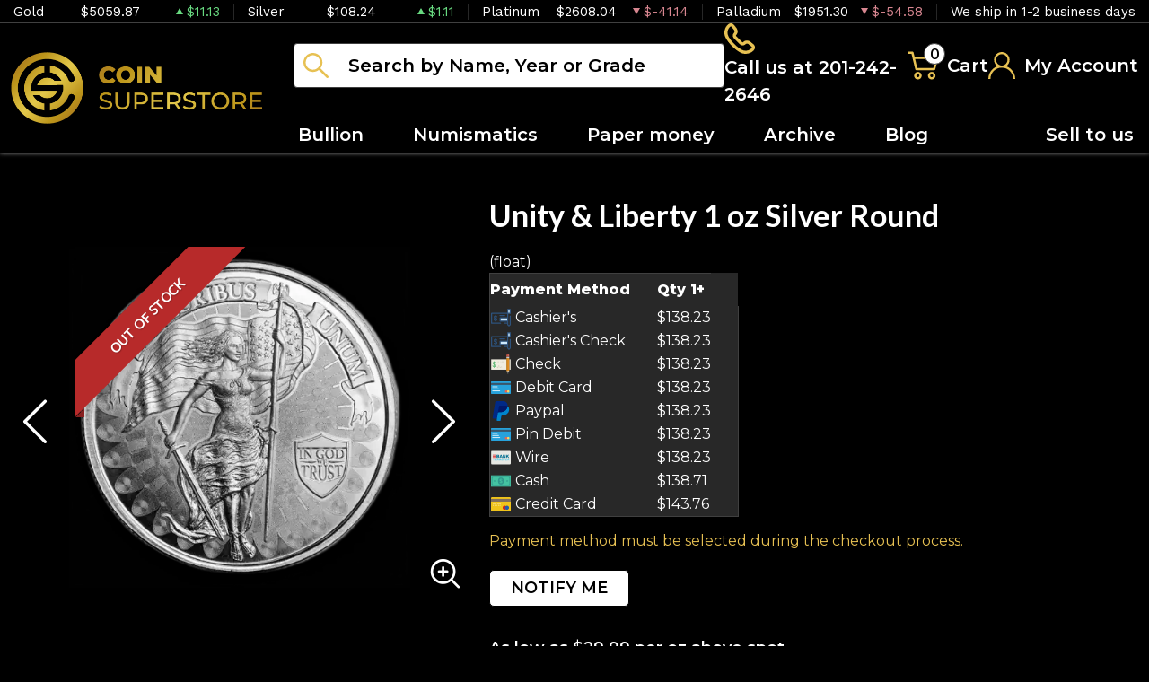

--- FILE ---
content_type: text/html; charset=utf-8
request_url: https://coinsuperstore.com/product/517522-unity-liberty-1-oz-silver-round
body_size: 14533
content:
<!DOCTYPE html>
<html lang="en">
<head>
    <link rel="shortcut icon" href="https://coinsuperstore.com/media/img/favicon/on1XnUENVPB80jAWSJfW1HsaP3noOYPbNrta5lkE.png"/>
    <meta charset="UTF-8">
    <meta name="viewport"
          content="width=device-width, user-scalable=no, initial-scale=1.0, maximum-scale=1.0, minimum-scale=1.0">
    <meta http-equiv="X-UA-Compatible" content="ie=edge">
    

    
      <link rel="canonical" href="https://coinsuperstore.com/product/517522-unity-liberty-1-oz-silver-round">
        <script type="application/ld+json">{"@context":"https:\/\/schema.org\/","@type":"Product","url":"https:\/\/coinsuperstore.com\/product\/517522-unity-liberty-1-oz-silver-round","name":"Unity & Liberty 1 oz Silver Round","image":["coinsuperstore.com\/thumbs\/unity-liberty-1-oz-silver-round-in-capsule-256596-medium.png","coinsuperstore.com\/thumbs\/unity-liberty-1-oz-silver-round-in-capsule-256597-medium.png"],"description":"Unity & Liberty 1 oz Silver Round (In Capsule)","sku":"88284fa0-59f1-487f-b2f6-6941e6c9a91e","category":"bullion > silver-bullion > silver-rounds","potentialAction":[{"@type":"SearchAction","target":"https:\/\/coinsuperstore.com\/catalog\/search?query={query}&type=","query":"required"},{"@context":"https:\/\/schema.org","@type":"SubscribeAction","agent":{"@type":"Person","name":"Customer"},"object":{"@type":"Thing","name":"Subscribe to Newsletter","description":"Get best offers direct to your mail"}},{"@context":"https:\/\/schema.org","@type":"BuyAction","agent":{"@type":"Person","name":"Customer"},"object":{"@type":"Thing","name":"Unity & Liberty 1 oz Silver Round"},"seller":{"@type":["https:\/\/schema.org\/OnlineBusiness","https:\/\/schema.org\/OnlineStore"],"name":"Coin Superstore LLC"}}],"offers":[{"@type":"Offer","price":138.23,"seller":{"@type":["OnlineBusiness","OnlineStore"],"name":"Coin Superstore LLC"},"priceCurrency":"USD","eligibleQuantity":{"@type":"QuantitativeValue","minValue":1,"maxValue":"1+","unitText":"Qty"},"description":"Cashier's","availability":"https:\/\/schema.org\/OutOfStock","url":"https:\/\/coinsuperstore.com\/product\/517522-unity-liberty-1-oz-silver-round"},{"@type":"Offer","price":138.23,"seller":{"@type":["OnlineBusiness","OnlineStore"],"name":"Coin Superstore LLC"},"priceCurrency":"USD","eligibleQuantity":{"@type":"QuantitativeValue","minValue":1,"maxValue":"1+","unitText":"Qty"},"description":"Cashier's Check","availability":"https:\/\/schema.org\/OutOfStock","url":"https:\/\/coinsuperstore.com\/product\/517522-unity-liberty-1-oz-silver-round"},{"@type":"Offer","price":138.23,"seller":{"@type":["OnlineBusiness","OnlineStore"],"name":"Coin Superstore LLC"},"priceCurrency":"USD","eligibleQuantity":{"@type":"QuantitativeValue","minValue":1,"maxValue":"1+","unitText":"Qty"},"description":"Check","availability":"https:\/\/schema.org\/OutOfStock","url":"https:\/\/coinsuperstore.com\/product\/517522-unity-liberty-1-oz-silver-round"},{"@type":"Offer","price":138.23,"seller":{"@type":["OnlineBusiness","OnlineStore"],"name":"Coin Superstore LLC"},"priceCurrency":"USD","eligibleQuantity":{"@type":"QuantitativeValue","minValue":1,"maxValue":"1+","unitText":"Qty"},"description":"Debit Card","availability":"https:\/\/schema.org\/OutOfStock","url":"https:\/\/coinsuperstore.com\/product\/517522-unity-liberty-1-oz-silver-round"},{"@type":"Offer","price":138.23,"seller":{"@type":["OnlineBusiness","OnlineStore"],"name":"Coin Superstore LLC"},"priceCurrency":"USD","eligibleQuantity":{"@type":"QuantitativeValue","minValue":1,"maxValue":"1+","unitText":"Qty"},"description":"Paypal","availability":"https:\/\/schema.org\/OutOfStock","url":"https:\/\/coinsuperstore.com\/product\/517522-unity-liberty-1-oz-silver-round"},{"@type":"Offer","price":138.23,"seller":{"@type":["OnlineBusiness","OnlineStore"],"name":"Coin Superstore LLC"},"priceCurrency":"USD","eligibleQuantity":{"@type":"QuantitativeValue","minValue":1,"maxValue":"1+","unitText":"Qty"},"description":"Pin Debit","availability":"https:\/\/schema.org\/OutOfStock","url":"https:\/\/coinsuperstore.com\/product\/517522-unity-liberty-1-oz-silver-round"},{"@type":"Offer","price":138.23,"seller":{"@type":["OnlineBusiness","OnlineStore"],"name":"Coin Superstore LLC"},"priceCurrency":"USD","eligibleQuantity":{"@type":"QuantitativeValue","minValue":1,"maxValue":"1+","unitText":"Qty"},"description":"Wire","availability":"https:\/\/schema.org\/OutOfStock","url":"https:\/\/coinsuperstore.com\/product\/517522-unity-liberty-1-oz-silver-round"},{"@type":"Offer","price":138.71380499999998,"seller":{"@type":["OnlineBusiness","OnlineStore"],"name":"Coin Superstore LLC"},"priceCurrency":"USD","eligibleQuantity":{"@type":"QuantitativeValue","minValue":1,"maxValue":"1+","unitText":"Qty"},"description":"Cash","availability":"https:\/\/schema.org\/OutOfStock","url":"https:\/\/coinsuperstore.com\/product\/517522-unity-liberty-1-oz-silver-round"},{"@type":"Offer","price":143.7592,"seller":{"@type":["OnlineBusiness","OnlineStore"],"name":"Coin Superstore LLC"},"priceCurrency":"USD","eligibleQuantity":{"@type":"QuantitativeValue","minValue":1,"maxValue":"1+","unitText":"Qty"},"description":"Credit Card","availability":"https:\/\/schema.org\/OutOfStock","url":"https:\/\/coinsuperstore.com\/product\/517522-unity-liberty-1-oz-silver-round"}],"brand":{"@type":"Brand","name":"Generic - Various"},"weight":"1 oz","itemCondition":"NewCondition","additionalProperty":[{"@type":"PropertyValue","name":"Mint","value":"Generic - Various"},{"@type":"PropertyValue","name":"Purity","value":999},{"@type":"PropertyValue","name":"Status","value":"Active"}],"material":"Silver"}</script>
  
    <title>  Unity &amp; Liberty 1 oz Silver Round - Coin Superstore LLC
</title>
    <meta name="description" content="  Unity &amp; Liberty 1 oz Silver Round (In Capsule)
">
    <meta name="keywords" content="    silver, coin dealer, silver rounds, bullion, collectibles
  ">
    <meta name="title" content="  Unity &amp; Liberty 1 oz Silver Round - Coin Superstore LLC
">

    
    
            <link href="https://fonts.googleapis.com/css2?family=Lato:wght@400;700;900&family=Raleway:wght@400;500;600;700;800&family=Work+Sans:wght@400;500;600;700&display=swap" rel="stylesheet">
        <link rel="preload" href="/themes/theme-2/css/fonts/Flaticon.woff?v=20260127094827" as="font" type="font/woff" crossorigin="anonymous">
        <link rel="stylesheet" href="/themes/theme-2/css/main.css?v=20260127094827">
                    <link rel="stylesheet" href="https://coinsuperstore.com/media/custom/coin.min.css?v=20260127094827">
            
    
    <meta name="csrf-token" content="rLw6Aq38KsV23FuDQkUKGZP7fBH8zNLV5xWT39Z8"/>
    <style>
@import url('https://fonts.googleapis.com/css2?family=Montserrat:wght@400;500;600;800&display=swap');
</style>
            <script>window.dataLayer = window.dataLayer || [];</script><script>
            window.dataLayer.push({"ecommerce":{"currencyCode":"USD","detail":{"products":{"name":"Unity & Liberty 1 oz Silver Round","id":517522,"price":138.23,"brand":"Generic - Various","category":"bullion"}},"impressions":[{"name":"2022 Great Britain Myths & Legends - Little John 1 oz Silver","id":516914,"price":118.24,"brand":"Royal Mint","category":"bullion","position":1509},{"name":"1oz Generic Silver Round - Unity","id":517179,"price":113.24,"brand":"Generic - Various","category":"bullion","position":2105},{"name":"2013-W 1 oz Burnished American Silver Eagle (w\/Box & COA)","id":517438,"price":173.23,"brand":"United States Mint","category":"bullion","position":4255},{"name":"1983 Mexico 1 oz Silver libertad","id":517462,"price":156.23,"brand":"Mexican Mint","category":"bullion","position":4125},{"name":"2016 Isle of Man 1 oz Silver Angel Reverse Proof Coin","id":517468,"price":170.23,"brand":"Generic - Various","category":"bullion","position":2015},{"name":"2021 Tuvalu 1 oz Silver Gods of Olympus Poseidon","id":517509,"price":183.23,"brand":"Perth Mint","category":"bullion","position":2015},{"name":"2021 Republic of Ghana 1 oz Antiqued Silver 5 Dollar Space Alien","id":517510,"price":158.23,"brand":"Scottsdale Mint","category":"bullion","position":1023},{"name":"2022 Tuvalu 1 oz Silver Street Fighter:","id":517519,"price":152.23,"brand":"Perth Mint","category":"bullion","position":8564},{"name":"2021 South Korea 1 oz Silver Tiger BU","id":517534,"price":158.23,"brand":"KOMSCO","category":"bullion","position":1036},{"name":"1oz Pamp Silver AFRICAN LION","id":517547,"price":198.24,"brand":"Pamp Suisse","category":"bullion","position":3205}]},"event":"gtm-ee-event","gtm-ee-event-category":"Enhanced Ecommerce","gtm-ee-event-action":"Product Details","gtm-ee-event-non-interaction":"True"});
        </script><!-- Google Tag Manager -->
        <script>(function(w,d,s,l,i){w[l]=w[l]||[];w[l].push({'gtm.start':
        new Date().getTime(),event:'gtm.js'});var f=d.getElementsByTagName(s)[0],
        j=d.createElement(s),dl=l!='dataLayer'?'&l='+l:'';j.async=true;j.src=
        'https://www.googletagmanager.com/gtm.js?id='+i+dl;f.parentNode.insertBefore(j,f);
        })(window,document,'script','dataLayer','GTM-NN3CXPK8');</script>
        <!-- End Google Tag Manager -->
    
    

    

    

</head>
<body>


    <!-- Google Tag Manager (noscript) -->
        <noscript><iframe src="https://www.googletagmanager.com/ns.html?id=GTM-NN3CXPK8" height="0" width="0" style="display:none;visibility:hidden"></iframe></noscript>
        <!-- End Google Tag Manager (noscript) -->

<noscript>Sorry, your browser does not support JavaScript!</noscript>
    <header>
        <div class="top-bar">
    <div class="container-xl">
        <div class="row">
                            <div class="col">
                    <div class="spot-price" data-material-id="1">
                        <span class="full-name">Gold</span>
                        <span class="symbol">Au</span>
                        <span class="ask-price">$5059.87</span>
                        <span class=" ascending  change">$11.13</span>
                    </div>
                </div>
                            <div class="col">
                    <div class="spot-price" data-material-id="2">
                        <span class="full-name">Silver</span>
                        <span class="symbol">Ag</span>
                        <span class="ask-price">$108.24</span>
                        <span class=" ascending  change">$1.11</span>
                    </div>
                </div>
                            <div class="col">
                    <div class="spot-price" data-material-id="3">
                        <span class="full-name">Platinum</span>
                        <span class="symbol">Pt</span>
                        <span class="ask-price">$2608.04</span>
                        <span class=" descending  change">$-41.14</span>
                    </div>
                </div>
                            <div class="col">
                    <div class="spot-price" data-material-id="4">
                        <span class="full-name">Palladium</span>
                        <span class="symbol">Pd</span>
                        <span class="ask-price">$1951.30</span>
                        <span class=" descending  change">$-54.58</span>
                    </div>
                </div>
                                                <div class="col">
                        <p>We ship in 1-2 business days</p>
                    </div>
                        </div>
    </div><!--/.container-->
</div><!--/.top-bar-->
        <div class="container-xl">
    <div class="main-header">
        <div class="logo">
            <a href="https://coinsuperstore.com"><img src="https://coinsuperstore.com/media/img/logo/2JCEuTWoHuVKt4ulnnUbGYU7PyioH5ZDSBbhwcVh.png?cb=836fc0bc9d" alt="Logo"></a>
        </div>
        <div class="right-header">
            <div class="header-actions">
                <div class="search">
                    <form method="GET" action="https://coinsuperstore.com/catalog/search" accept-charset="UTF-8" class="search" id="global-search-form">
                    <div class="input-group">
                        <input class="form-control" placeholder="Search by Name, Year or Grade" aria-label="..." type="text" name="query" value="">
                        <input type="hidden" name="type" value="">
                        <div class="svg-container">
                            <svg class="icon">
                                <use xlink:href="/themes/theme-2/css/fonts/sprite.svg#search"/></use>
                            </svg>
                        </div>
                        <span class="close" aria-hidden="true">&times;</span>
                    </div><!--./input-group-->
                </form><!--/.search-->
                </div>
                <div class="contact">
                    <a href="tel:201-242-2646">
                        <svg class="icon phone">
                            <use xlink:href="/themes/theme-2/css/fonts/sprite.svg#phone"/>
                        </svg>
                        <span class="label">Call us at 201-242-2646</span>
                    </a>
                </div>
                <div class="dropdown shopping-cart" data-ppm-click="trackCartView">
                    <button class="dropdown-toggle" type="button" id="dropdownCart" data-bs-toggle="dropdown"
                            aria-haspopup="true" aria-expanded="false">
                        <div class="svg-container">
                            <svg class="icon cart">
                                <use xlink:href="/themes/theme-2/css/fonts/sprite.svg#cart"/>
                            </svg>
                            <span data-bind="cart.getItemsCount()">0</span>
                        </div>
                        <span class="label">Cart</span>
                    </button>
                    <div class="dropdown-menu" aria-labelledby="dropdownCart">
                        <div class="cart-content">
    <div id="cart-header-box">
        <div class="cart-header">
            <p><span data-bind="cart.getItemsCount()">0</span> items in Cart</p>
            <button type="button">&times;</button>
        </div><!--/.cart-header-->
                    <div class="cart-empty">Your cart is empty</div>
                <div class="loading"><div class="spinner"></div></div>
    </div>
</div><!--/.cart-content-->
<script type="text/tmpl" id="cart-header-box-tmpl">
    <div class="cart-header">
        <p><span><%= cart.getItemsCount() %></span> items in Cart</p>
        <button type="button">&times;</button>
    </div><!--/.cart-header-->
    <% if (cart.getItemsCount() == 0) { %>
        <div class="cart-empty">Your cart is empty</div>
    <% } else { %>
        <div class="cart-body">
            <% _.each(cart.items, function(item) { %>
            <div class="cart-item product" data-product="<%= item.id %>">
                    <div class="cart-img">
                        <a href="<%= _.get(item, 'attributes.url') %>"><img src="<%= _.get(item, 'attributes.image') %>" alt="<%= item.name %>"></a>
                    </div>
                    <div class="cart-description">
                        <a href="<%= _.get(item, 'attributes.url') %>" class="item-name"><%= item.name %></a>
                        <div><%= item.attributes.options_text %></div>
                        <div class="cart-quantity">
                            <div class="quantity-select">
                                <div class="input-group">
                                <span class="input-group-btn">
                                    <button type="button" class="btn btn-link decrease" disabled="disabled" data-ppm-click="cart.changeQuantity:-1">-</button>
                                </span>
                                <input type="text" name="quantity[<%= item.id %>]" class="form-control input-number quantity" value="<%= item.quantity %>" min="1" max="10"
                                       data-ppm-change="cart.changeQuantity">
                                <span class="input-group-btn">
                                    <button type="button" class="btn btn-link increase" data-ppm-click="cart.changeQuantity:+1">+</button>
                                </span>
                                </div><!--/.input-group-->
                            </div>
                            <div class="cart-item-price">
                                <span><%= formatNumber(item.price) %></span>
                            </div>
                            <div class="cart-remove">
                                <button type="button" data-ppm-click="cart.remove">&times;</button>
                            </div>
                        </div><!--/.cart-quantity-->
                        <div class="cart-path">
                            <p>Cash/Check/Wire Price</p>
                        </div>
                    </div><!--/.cart-description-->
                </div><!--/.cart-item-->
             <% }) %>
        </div><!--/.cart-body-->
        <div class="cart-footer">
            <div class="cart-button-container">
                <a href="https://coinsuperstore.com/cart" class="btn btn-primary">VIEW CART</a>
                <a href="https://coinsuperstore.com/checkout" class="btn btn-primary btn-bg">CHECKOUT</a>
            </div>
            <div class="cart-total">
                <p>Sales taxes, if any, will be shown on the checkout page</p>
                <span data-listen="cart"><%=formatNumber(cart.getTotal())%></span>
            </div>
        </div>
    <% } %>
    <div class="loading"><div class="spinner"></div></div>
</script>
                    </div>
                </div>
                <div class="dropdown user">
                    <button class="dropdown-toggle"  type="button" id="dropdownUser" data-bs-toggle="dropdown" aria-haspopup="true" aria-expanded="false">
                        <svg class="icon user">
                            <use xlink:href="/themes/theme-2/css/fonts/sprite.svg#user"/>
                        </svg>
                        <span class="label">My Account</span>
                    </button>
                    <div class="dropdown-menu" aria-labelledby="dropdownUser">
                        <div class="cart-content">
    <div class="cart-header">
        <p>Profile Settings</p>
        <button type="button">×</button>
    </div><!--/.cart-header-->
    <div class="cart-body">
                    <ul>
                <li>
                    <a href="https://coinsuperstore.com/login">Login</a>
                </li>
                <li>
                    <a href="https://coinsuperstore.com/register">Create new account</a>
                </li>
            </ul>
            </div><!--/.cart-body-->
</div><!--/.cart-content-->
                    </div>
                </div>
            </div>
            <nav class="navbar navbar-dashboard navbar-expand-lg">
    <button class="navbar-toggler" type="button" data-bs-toggle="collapse" data-bs-target="#navbarSupportedContent"
            aria-controls="navbarSupportedContent" aria-expanded="false" aria-label="Toggle navigation">
        <span class="navbar-toggler-icon">
            <span></span>
            <span></span>
            <span></span>
            <span></span>
        </span>
    </button>

    <div class="collapse navbar-collapse" id="navbarSupportedContent">
                <ul class="navbar-nav me-auto">
                    <li class="dropdown">
                                    <a class="dropdown-toggle  " 
                    data-bs-toggle="dropdown" role="button" aria-haspopup="true" aria-expanded="false"
                       href="">
                        Bullion
                    </a>
                    <div class="dropdown-menu classic-menu">
                        <div class="row">
                                                            <div class="col-lg-3 col-sm-3">
                                    <ul>
                                                                                    <li class="level-1 ">
                                                
                                                <a href="/gold-bullion" class="column-title" >
                                                    Gold
                                                </a>
                                                
                                                                                            </li>
                                                                                    <li class="level-1 has-children ">
                                                
                                                <a href="/gold-coins" class="" >
                                                    Gold Coins
                                                </a>
                                                
                                                                                                    <ul>
                                                                                                                    <li class="level-2">
                                                                
                                                                <a href="/us-gold-coins" class="" >
                                                                    U.S. Gold Coins
                                                                </a>
                                                                
                                                            </li>
                                                                                                                    <li class="level-2">
                                                                
                                                                <a href="/australian-gold-coins" class="" >
                                                                    Australian Gold Coins
                                                                </a>
                                                                
                                                            </li>
                                                                                                                    <li class="level-2">
                                                                
                                                                <a href="/austrian-gold-coins" class="" >
                                                                    Austrian Gold Coins
                                                                </a>
                                                                
                                                            </li>
                                                                                                                    <li class="level-2">
                                                                
                                                                <a href="/british-gold-coins" class="" >
                                                                    British Gold Coins
                                                                </a>
                                                                
                                                            </li>
                                                                                                                    <li class="level-2">
                                                                
                                                                <a href="/canadian-gold-coins" class="" >
                                                                    Canadian Gold Coins
                                                                </a>
                                                                
                                                            </li>
                                                                                                                    <li class="level-2">
                                                                
                                                                <a href="/chinese-gold-coins" class="" >
                                                                    Chinese Gold Coins
                                                                </a>
                                                                
                                                            </li>
                                                                                                                    <li class="level-2">
                                                                
                                                                <a href="/mexican-gold-coins" class="" >
                                                                    Mexican Gold Coins
                                                                </a>
                                                                
                                                            </li>
                                                                                                                    <li class="level-2">
                                                                
                                                                <a href="/south-african-gold-coins" class="" >
                                                                    South African Gold Coins
                                                                </a>
                                                                
                                                            </li>
                                                                                                            </ul>
                                                                                            </li>
                                                                                    <li class="level-1 ">
                                                
                                                <a href="/gold-bars" class="" >
                                                    Gold Bars
                                                </a>
                                                
                                                                                            </li>
                                                                                    <li class="level-1 ">
                                                
                                                <a href="/gold-rounds" class="" >
                                                    Gold Rounds
                                                </a>
                                                
                                                                                            </li>
                                                                            </ul>
                                </div>
                                                            <div class="col-lg-3 col-sm-3">
                                    <ul>
                                                                                    <li class="level-1 ">
                                                
                                                <a href="/silver-bullion" class="column-title" >
                                                    Silver
                                                </a>
                                                
                                                                                            </li>
                                                                                    <li class="level-1 has-children ">
                                                
                                                <a href="/silver-coins" class="" >
                                                    Silver Coins
                                                </a>
                                                
                                                                                                    <ul>
                                                                                                                    <li class="level-2">
                                                                
                                                                <a href="/us-silver-coins" class="" >
                                                                    U.S. Silver Coins
                                                                </a>
                                                                
                                                            </li>
                                                                                                                    <li class="level-2">
                                                                
                                                                <a href="/australian-silver-coins" class="" >
                                                                    Australian Silver Coins
                                                                </a>
                                                                
                                                            </li>
                                                                                                                    <li class="level-2">
                                                                
                                                                <a href="/austrian-silver-coins" class="" >
                                                                    Austrian Silver Coins
                                                                </a>
                                                                
                                                            </li>
                                                                                                                    <li class="level-2">
                                                                
                                                                <a href="/british-silver-coins" class="" >
                                                                    British Silver Coins
                                                                </a>
                                                                
                                                            </li>
                                                                                                                    <li class="level-2">
                                                                
                                                                <a href="/canadian-silver-coins" class="" >
                                                                    Canadian Silver Coins
                                                                </a>
                                                                
                                                            </li>
                                                                                                                    <li class="level-2">
                                                                
                                                                <a href="/chinese-silver-coins" class="" >
                                                                    Chinese Silver Coins
                                                                </a>
                                                                
                                                            </li>
                                                                                                                    <li class="level-2">
                                                                
                                                                <a href="/mexican-silver-coins" class="" >
                                                                    Mexican Silver Coins
                                                                </a>
                                                                
                                                            </li>
                                                                                                                    <li class="level-2">
                                                                
                                                                <a href="/niue-silver-coins" class="" >
                                                                    Niue Silver Coins
                                                                </a>
                                                                
                                                            </li>
                                                                                                                    <li class="level-2">
                                                                
                                                                <a href="/south-african-silver-coins" class="" >
                                                                    South African Silver Coins
                                                                </a>
                                                                
                                                            </li>
                                                                                                            </ul>
                                                                                            </li>
                                                                                    <li class="level-1 ">
                                                
                                                <a href="/silver-bars" class="" >
                                                    Silver Bars
                                                </a>
                                                
                                                                                            </li>
                                                                                    <li class="level-1 ">
                                                
                                                <a href="/silver-rounds" class="" >
                                                    Silver Rounds
                                                </a>
                                                
                                                                                            </li>
                                                                            </ul>
                                </div>
                                                            <div class="col-lg-3 col-sm-3">
                                    <ul>
                                                                                    <li class="level-1 has-children ">
                                                
                                                <a href="/platinum-bullion" class="column-title" >
                                                    Platinum
                                                </a>
                                                
                                                                                                    <ul>
                                                                                                                    <li class="level-2">
                                                                
                                                                <a href="/platinum-coins" class="" >
                                                                    Platinum Coins
                                                                </a>
                                                                
                                                            </li>
                                                                                                                    <li class="level-2">
                                                                
                                                                <a href="/platinum-bars" class="" >
                                                                    Platinum Bars
                                                                </a>
                                                                
                                                            </li>
                                                                                                                    <li class="level-2">
                                                                
                                                                <a href="/platinum-rounds" class="" >
                                                                    Platinum Rounds
                                                                </a>
                                                                
                                                            </li>
                                                                                                            </ul>
                                                                                            </li>
                                                                            </ul>
                                </div>
                                                            <div class="col-lg-3 col-sm-3">
                                    <ul>
                                                                                    <li class="level-1 has-children ">
                                                
                                                <a href="/palladium-bullion" class="column-title" >
                                                    Palladium
                                                </a>
                                                
                                                                                                    <ul>
                                                                                                                    <li class="level-2">
                                                                
                                                                <a href="/palladium-coins" class="" >
                                                                    Palladium Coins
                                                                </a>
                                                                
                                                            </li>
                                                                                                                    <li class="level-2">
                                                                
                                                                <a href="/palladium-bars" class="" >
                                                                    Palladium Bars
                                                                </a>
                                                                
                                                            </li>
                                                                                                            </ul>
                                                                                            </li>
                                                                            </ul>
                                </div>
                                                    </div>
                    </div>
                            </li>
                    <li class="dropdown">
                                    <a class="dropdown-toggle  " 
                    data-bs-toggle="dropdown" role="button" aria-haspopup="true" aria-expanded="false"
                       href="">
                        Numismatics
                    </a>
                    <div class="dropdown-menu classic-menu">
                        <div class="row">
                                                            <div class="col-lg-3 col-sm-3">
                                    <ul>
                                                                                    <li class="level-1 has-children ">
                                                
                                                <a href="/rare-us-coins" class="column-title" >
                                                    Individual
                                                </a>
                                                
                                                                                                    <ul>
                                                                                                                    <li class="level-2">
                                                                
                                                                <a href="/half-cents-and-cents" class="" >
                                                                    Half-Cents and Cents
                                                                </a>
                                                                
                                                            </li>
                                                                                                                    <li class="level-2">
                                                                
                                                                <a href="/two-and-three-cents" class="" >
                                                                    Two and Three Cents
                                                                </a>
                                                                
                                                            </li>
                                                                                                                    <li class="level-2">
                                                                
                                                                <a href="/nickels" class="" >
                                                                    Nickels
                                                                </a>
                                                                
                                                            </li>
                                                                                                                    <li class="level-2">
                                                                
                                                                <a href="/half-dimes-and-dimes" class="" >
                                                                    Half-Dimes and Dimes
                                                                </a>
                                                                
                                                            </li>
                                                                                                                    <li class="level-2">
                                                                
                                                                <a href="/twenty-cents-and-quarters" class="" >
                                                                    Twenty Cents &amp; Quarters
                                                                </a>
                                                                
                                                            </li>
                                                                                                                    <li class="level-2">
                                                                
                                                                <a href="/half-dollars" class="" >
                                                                    Half Dollars
                                                                </a>
                                                                
                                                            </li>
                                                                                                                    <li class="level-2">
                                                                
                                                                <a href="/dollar-coins" class="" >
                                                                    Dollars
                                                                </a>
                                                                
                                                            </li>
                                                                                                                    <li class="level-2">
                                                                
                                                                <a href="/pre-1933-gold-coins" class="" >
                                                                    Gold Coins
                                                                </a>
                                                                
                                                            </li>
                                                                                                            </ul>
                                                                                            </li>
                                                                            </ul>
                                </div>
                                                            <div class="col-lg-3 col-sm-3">
                                    <ul>
                                                                                    <li class="level-1 has-children ">
                                                
                                                <a href="" class="" style=visibility:hidden;>
                                                    Individual
                                                </a>
                                                
                                                                                                    <ul>
                                                                                                                    <li class="level-2">
                                                                
                                                                <a href="/commemorative-coins" class="" >
                                                                    Commemoratives
                                                                </a>
                                                                
                                                            </li>
                                                                                                                    <li class="level-2">
                                                                
                                                                <a href="/bullion-coins" class="" >
                                                                    Bullion Coins
                                                                </a>
                                                                
                                                            </li>
                                                                                                                    <li class="level-2">
                                                                
                                                                <a href="/colonial-coins" class="" >
                                                                    Colonials
                                                                </a>
                                                                
                                                            </li>
                                                                                                                    <li class="level-2">
                                                                
                                                                <a href="/territorial-coins" class="" >
                                                                    Territorial
                                                                </a>
                                                                
                                                            </li>
                                                                                                                    <li class="level-2">
                                                                
                                                                <a href="/pattern-coins" class="" >
                                                                    Patterns
                                                                </a>
                                                                
                                                            </li>
                                                                                                                    <li class="level-2">
                                                                
                                                                <a href="/miscellaneous-coins" class="" >
                                                                    Miscellaneous
                                                                </a>
                                                                
                                                            </li>
                                                                                                                    <li class="level-2">
                                                                
                                                                <a href="/world-coins" class="" >
                                                                    World Coins
                                                                </a>
                                                                
                                                            </li>
                                                                                                            </ul>
                                                                                            </li>
                                                                            </ul>
                                </div>
                                                            <div class="col-lg-3 col-sm-3">
                                    <ul>
                                                                                    <li class="level-1 has-children ">
                                                
                                                <a href="/bulk-coins" class="column-title" >
                                                    Bulk items
                                                </a>
                                                
                                                                                                    <ul>
                                                                                                                    <li class="level-2">
                                                                
                                                                <a href="/common-date-coins" class="" >
                                                                    Common Date
                                                                </a>
                                                                
                                                            </li>
                                                                                                            </ul>
                                                                                            </li>
                                                                            </ul>
                                </div>
                                                    </div>
                    </div>
                            </li>
                    <li class="dropdown">
                                    <a href="https://coinsuperstore.com/paper-money" class="" >Paper money</a>
                            </li>
                    <li class="dropdown">
                                    <a href="/numismatic/archive" class="" >Archive</a>
                            </li>
                    <li class="dropdown">
                                    <a href="https://coinsuperstore.com/blog/" class="" >Blog</a>
                            </li>
            </ul>

                <ul class="navbar-nav ms-auto">
                    <li class="dropdown">
                                    <a href="https://coinsuperstore.com/sell-to-us" class="" >Sell to us</a>
                            </li>
            </ul>
    </div>
</nav>
        </div>
    </div>
</div>


    </header>


  <main class="product-details">
    <section class="product-overview"
             data-single-product="517522">
      <div class="container">

        <div class="row align-items-center">
          <div class="col-lg-5 col-sm-5">
            <div class="product-pictures">
              <div class="owl-carousel product">
                                                          <div class="slider-item">
                        <div class="slider-image-container">
                                                      <div class="product-ribbon out-of-stock">
                              <span>Out of stock</span>
                            </div>
                                                    <a href="https://coinsuperstore.com/thumbs/unity-liberty-1-oz-silver-round-in-capsule-256596-large.png"
                             class="zoom"
                             data-ppm-click="zoomProduct" data-single-product="517522">
                            <div class="small">
                              <img
                                      src="https://coinsuperstore.com/thumbs/unity-liberty-1-oz-silver-round-in-capsule-256596-medium.png"
                                      alt="Unity & Liberty 1 oz Silver Round (In Capsule) (2)">
                            </div>
                            <div class="large">
                              <img
                                      src="https://coinsuperstore.com/thumbs/unity-liberty-1-oz-silver-round-in-capsule-256596-large.png"
                                      alt="Unity & Liberty 1 oz Silver Round (In Capsule) (2)">
                            </div>
                          </a>
                        </div>
                      </div>
                                          <div class="slider-item">
                        <div class="slider-image-container">
                                                      <div class="product-ribbon out-of-stock">
                              <span>Out of stock</span>
                            </div>
                                                    <a href="https://coinsuperstore.com/thumbs/unity-liberty-1-oz-silver-round-in-capsule-256597-large.png"
                             class="zoom"
                             data-ppm-click="zoomProduct" data-single-product="517522">
                            <div class="small">
                              <img
                                      src="https://coinsuperstore.com/thumbs/unity-liberty-1-oz-silver-round-in-capsule-256597-medium.png"
                                      alt="Unity & Liberty 1 oz Silver Round (In Capsule) (3)">
                            </div>
                            <div class="large">
                              <img
                                      src="https://coinsuperstore.com/thumbs/unity-liberty-1-oz-silver-round-in-capsule-256597-large.png"
                                      alt="Unity & Liberty 1 oz Silver Round (In Capsule) (3)">
                            </div>
                          </a>
                        </div>
                      </div>
                                                  </div>
              <a class="img-zoom" href="#" data-ppm-click="zoomProduct">
                <span class="flaticon-zoom"></span>
              </a>
              <div id="product-zoom-517522" class="modal fade" tabindex="-1" role="dialog">
    <div class="modal-dialog modal-lg" role="document">
        <form class="modal-content">
            <div class="modal-header">
              <h4 class="modal-title">Unity &amp; Liberty 1 oz Silver Round</h4>
              <button type="button" class="close" data-bs-dismiss="modal">&times;</button>
            </div>
            <div class="modal-body">
                <div class="owl-carousel product owl-hidden">
                                                                        <div class="slider-item">
                                <div class="slider-image-container">
                                    <a href="#" data-ppm-click="zoomProduct">
                                        <img src="https://coinsuperstore.com/thumbs/unity-liberty-1-oz-silver-round-in-capsule-256596-large.png">
                                    </a>
                                </div>
                            </div>
                                                    <div class="slider-item">
                                <div class="slider-image-container">
                                    <a href="#" data-ppm-click="zoomProduct">
                                        <img src="https://coinsuperstore.com/thumbs/unity-liberty-1-oz-silver-round-in-capsule-256597-large.png">
                                    </a>
                                </div>
                            </div>
                                                            </div>
            </div>
        </form>
    </div>
</div>
            </div>
          </div>
          <div class="col-lg-7 col-sm-7 product out-of-stock"
               data-product="517522">
            <div class="product-info">
              <h1 class="main-title">Unity & Liberty 1 oz Silver Round</h1>
                                                          <div class="quantity-price">
    <table class="table">
        <thead>
        <tr>
            <th>Payment Method</th>
            (float)
                                    <th>Qty 1+</th>
                                    </tr>
        </thead>
        <tbody>
                    <tr>
                <td>
                    <svg width="50" viewBox="0 0 18 18" class="icon cash">
                        <use xlink:href="/themes/default/img/payments.svg#cashier-s-check"></use>
                    </svg> Cashier&#039;s
                </td>
                                    <td>
                        $138.23</td>
                                <td></td>
            </tr>
                    <tr>
                <td>
                    <svg width="50" viewBox="0 0 18 18" class="icon cash">
                        <use xlink:href="/themes/default/img/payments.svg#cashier-s-check"></use>
                    </svg> Cashier&#039;s Check
                </td>
                                    <td>
                        $138.23</td>
                                <td></td>
            </tr>
                    <tr>
                <td>
                    <svg width="50" viewBox="0 0 18 18" class="icon cash">
                        <use xlink:href="/themes/default/img/payments.svg#check"></use>
                    </svg> Check
                </td>
                                    <td>
                        $138.23</td>
                                <td></td>
            </tr>
                    <tr>
                <td>
                    <svg width="50" viewBox="0 0 18 18" class="icon cash">
                        <use xlink:href="/themes/default/img/payments.svg#debit-card"></use>
                    </svg> Debit Card
                </td>
                                    <td>
                        $138.23</td>
                                <td></td>
            </tr>
                    <tr>
                <td>
                    <svg width="50" viewBox="0 0 18 18" class="icon cash">
                        <use xlink:href="/themes/default/img/payments.svg#paypal"></use>
                    </svg> Paypal
                </td>
                                    <td>
                        $138.23</td>
                                <td></td>
            </tr>
                    <tr>
                <td>
                    <svg width="50" viewBox="0 0 18 18" class="icon cash">
                        <use xlink:href="/themes/default/img/payments.svg#debit-card"></use>
                    </svg> Pin Debit
                </td>
                                    <td>
                        $138.23</td>
                                <td></td>
            </tr>
                    <tr>
                <td>
                    <svg width="50" viewBox="0 0 18 18" class="icon cash">
                        <use xlink:href="/themes/default/img/payments.svg#wire"></use>
                    </svg> Wire
                </td>
                                    <td>
                        $138.23</td>
                                <td></td>
            </tr>
                    <tr>
                <td>
                    <svg width="50" viewBox="0 0 18 18" class="icon cash">
                        <use xlink:href="/themes/default/img/payments.svg#cash"></use>
                    </svg> Cash
                </td>
                                    <td>
                        $138.71</td>
                                <td></td>
            </tr>
                    <tr>
                <td>
                    <svg width="50" viewBox="0 0 18 18" class="icon cash">
                        <use xlink:href="/themes/default/img/payments.svg#credit-card"></use>
                    </svg> Credit Card
                </td>
                                    <td>
                        $143.76</td>
                                <td></td>
            </tr>
                </tbody>
    </table>
</div>
                                            <div class="view-payment-method">
                  <span>Payment method must be selected during the checkout process.</span>
                </div>
                            <div class="price-actions">
                                <aureus-subscription data-product="517522"></aureus-subscription>
    
              </div>
                              <p class="general-paragraph">As low
                  as $29.99
                  per oz above spot
                </p>
                                  <p class="general-paragraph secondary">Coin Superstore LLC
                    buy
                    price $108.15</p>
                              
            </div>
            <div class="loading">
              <div class="spinner"></div>
            </div>
          </div>
        </div>
      </div>
    </section>
    <section class="product-information">
      <div class="container">
        <ul class="nav nav-pills general-tabs" role="tablist">
          <li class="nav-item">
            <a class="nav-link active" id="description-tab" data-bs-toggle="tab" role="tab"
               aria-controls="description" aria-selected="true" href="#productDescription">Description
            </a>
          </li>
          <li class="nav-item">
            <a class="nav-link" id="specifications-tab" data-bs-toggle="tab" role="tab"
               aria-controls="specifications" aria-selected="true" href="#productSpecifications">
              Specifications
            </a>
          </li>
          <li class="nav-item">
            <a class="nav-link" id="reviews-tab" data-bs-toggle="tab" role="tab"
               aria-controls="reviews" aria-selected="true" href="#productReviews">Reviews
            </a>
          </li>
        </ul>

        <div class="tab-content">
                      <div itemprop="description" id="productDescription" class="tab-pane fade show active">
    <div class="paragraph-container">
        <div class="paragraph-inner">
            <p class="general-paragraph"><p>With the Unity &amp; Liberty 1 oz Silver Round, it would appear that the CutSaw Mint said, &quot;Let&rsquo;s make a round with the maximum amount of patriotism.&quot; The imagery of this round is a patriot&rsquo;s dream. From Lady Liberty on the front to the rattlesnake wrapped around a bundle of sticks on the reverse, this round celebrates the American Spirit. This design looks gorgeous in 1 troy ounce of .999 fine silver.</p>

<h3>Key features:</h3>

<ul>
        <li>Made of 1 Troy oz of .999 fine silver</li>
        <li>Minted by the CutSaw Mint</li>
        <li>Obverse side has the image of Lady Liberty wielding a sword in on hand and an American Flag in the other hand.</li>
        <li>Reverse has the image of a rattlesnake wrapped around a bundle of sticks.</li>
</ul>

<p>This Unity &amp; Liberty round blends icons from different coins and from American icons. The obverse side of the round has the image of Lady Liberty and she is kind of facing toward the viewer like the St. Gauden&rsquo;s Lady Liberty.This version has her wielding a sword in one hand while she is carrying an American flag in the other hand. Above her head is &quot;E Pluribus Unum&quot; the Latin phrase for &quot;From many one&quot;. This motto and the &quot;In God We Trust&quot; to the left of the image, are found on a lot of United States currency.</p></p>
        </div>
    </div>
    <button class="btn btn-link view-more">View more</button>
</div>
<div id="productSpecifications" class="tab-pane fade">
    <div class="row">
        <div class="col-lg-6 specifications-table">
            <table class="table">
                <tbody>
                <tr>
                    <td>Mint</td>
                    <td>Generic - Various</td>
                </tr>
                <tr>
                    <td>Year</td>
                    <td>Any Year</td>
                </tr>
                <tr>
                    <td>Country</td>
                    <td>United States</td>
                </tr>
                </tbody>
            </table>
        </div>
        <div class="col-lg-6 specifications-table">
            <table class="table">
                <tbody>
                <tr>
                    <td>Weight</td>
                    <td>1 oz</td>
                </tr>
                <tr>
                    <td>Purity</td>
                    <td>999</td>
                </tr>
                <tr>
                    <td>Status</td>
                    <td>Active</td>
                </tr>
                </tbody>
            </table>
        </div>
    </div>
</div>                    <div id="productReviews" class="tab-pane fade">
            <p class="alert alert-warning">You must be authenticated to write reviews. <a href="https://coinsuperstore.com/login">Click
            here</a> to login.</p>
    <p>There are no reviews yet. Be the first to write one!</p>


            <div id="review-form">
    </div>
          </div>
        </div>
      </div>
    </section>
              <article class="products-recommendations">
        <div class="container">
          <h2>Related products</h2>
          <div class="load-wrapper recommendations">
            <div class="owl-carousel featured-products">
              <div class="col-md-6 col-lg-4 col-xl-3 list-item">
    <article class="product-card product out-of-stock"
             data-name=""
             data-product="516914"
             data-brand="Royal Mint"
             data-category="bullion"
             data-price="118.24"
             data-ppm-click="trackProductSelect"
    >
        <div class="product-card__header">
            <div class="product-card__availability">
                <span class="product-card__stock"
                                      >
                    <svg class="icon" data-bs-toggle="tooltip" title="Out of stock. Call for more information">
                        <use xlink:href="/themes/theme-2/css/fonts/sprite.svg#info"/>
                    </svg>
                    Out of stock
                </span>
            </div>
            <div class="product-card__figure">
                <a href="https://coinsuperstore.com/product/516914-2022-great-britain-myths-legends-little-john-1-oz-silver"
                   class="size-1 oz">
                    <img data-src="https://coinsuperstore.com/thumbs/small/media/img/products/df/DZAl8uL5Gq546ZcoRexDiu9BaNmu8GZ8gdrsT1ME.png"
                         class="product-card__image lazyload" alt="2022 Great Britain Myths & Legends - Little John 1 oz Silver (2)">
                                                                                </a>
            </div>
        </div>
        <div class="product-card__body">
            <a href="https://coinsuperstore.com/product/516914-2022-great-britain-myths-legends-little-john-1-oz-silver">
                                    <h3 class="product-card__title" title="2022 Great Britain Myths &amp; Legends - Little John 1 oz Silver">
                        2022 Great Britain Myths & Legends - Little John 1 oz Silver</h3>
                            </a>
        </div>
        <div class="product-card__footer">
          <div class="product-card__actions">
          <aureus-subscription data-product="516914"></aureus-subscription>
              </div>
        </div>
        <div class="loading"><div class="spinner"></div></div>
    </article>
</div>
<div class="col-md-6 col-lg-4 col-xl-3 list-item">
    <article class="product-card product out-of-stock"
             data-name=""
             data-product="517179"
             data-brand="Generic - Various"
             data-category="bullion"
             data-price="111.74"
             data-ppm-click="trackProductSelect"
    >
        <div class="product-card__header">
            <div class="product-card__availability">
                <span class="product-card__stock"
                                      >
                    <svg class="icon" data-bs-toggle="tooltip" title="Out of stock. Call for more information">
                        <use xlink:href="/themes/theme-2/css/fonts/sprite.svg#info"/>
                    </svg>
                    Out of stock
                </span>
            </div>
            <div class="product-card__figure">
                <a href="https://coinsuperstore.com/product/517179-1oz-generic-silver-round-unity"
                   class="size-1 oz">
                    <img data-src="https://coinsuperstore.com/thumbs/small/media/img/products/4a/g9MZo0J0tlaZUvXs5zQfERLgyAxFVCz5pkPNkBqG.png"
                         class="product-card__image lazyload" alt="1oz Generic Silver Round - Unity (2)">
                                                                                </a>
            </div>
        </div>
        <div class="product-card__body">
            <a href="https://coinsuperstore.com/product/517179-1oz-generic-silver-round-unity">
                                    <h3 class="product-card__title" title="1oz Generic Silver Round - Unity">
                        1oz Generic Silver Round - Unity</h3>
                            </a>
        </div>
        <div class="product-card__footer">
          <div class="product-card__actions">
          <aureus-subscription data-product="517179"></aureus-subscription>
              </div>
        </div>
        <div class="loading"><div class="spinner"></div></div>
    </article>
</div>
<div class="col-md-6 col-lg-4 col-xl-3 list-item">
    <article class="product-card product out-of-stock"
             data-name=""
             data-product="517438"
             data-brand="United States Mint"
             data-category="bullion"
             data-price="173.23"
             data-ppm-click="trackProductSelect"
    >
        <div class="product-card__header">
            <div class="product-card__availability">
                <span class="product-card__stock"
                                      >
                    <svg class="icon" data-bs-toggle="tooltip" title="Out of stock. Call for more information">
                        <use xlink:href="/themes/theme-2/css/fonts/sprite.svg#info"/>
                    </svg>
                    Out of stock
                </span>
            </div>
            <div class="product-card__figure">
                <a href="https://coinsuperstore.com/product/517438-2013-w-1-oz-burnished-american-silver-eagle-wbox-coa"
                   class="size-1 oz">
                    <img data-src="https://coinsuperstore.com/thumbs/small/media/img/products/qz/h2EUXrW37HgmCDZSXk2PC8gUHdXLsk19IYnGumsX.png"
                         class="product-card__image lazyload" alt="2013-W 1 oz Burnished American Silver Eagle (w/Box & COA) (2)">
                                                                                </a>
            </div>
        </div>
        <div class="product-card__body">
            <a href="https://coinsuperstore.com/product/517438-2013-w-1-oz-burnished-american-silver-eagle-wbox-coa">
                                    <h3 class="product-card__title" title="2013-W 1 oz Burnished American Silver Eagle (w/Box &amp; COA)">
                        2013-W 1 oz Burnished American Silver Eagle (w/Box & COA)</h3>
                            </a>
        </div>
        <div class="product-card__footer">
          <div class="product-card__actions">
          <aureus-subscription data-product="517438"></aureus-subscription>
              </div>
        </div>
        <div class="loading"><div class="spinner"></div></div>
    </article>
</div>
<div class="col-md-6 col-lg-4 col-xl-3 list-item">
    <article class="product-card product out-of-stock"
             data-name=""
             data-product="517462"
             data-brand="Mexican Mint"
             data-category="bullion"
             data-price="156.23"
             data-ppm-click="trackProductSelect"
    >
        <div class="product-card__header">
            <div class="product-card__availability">
                <span class="product-card__stock"
                                      >
                    <svg class="icon" data-bs-toggle="tooltip" title="Out of stock. Call for more information">
                        <use xlink:href="/themes/theme-2/css/fonts/sprite.svg#info"/>
                    </svg>
                    Out of stock
                </span>
            </div>
            <div class="product-card__figure">
                <a href="https://coinsuperstore.com/product/517462-1983-mexico-1-oz-silver-libertad"
                   class="size-1 oz">
                    <img data-src="https://coinsuperstore.com/thumbs/small/media/img/products/tk/tQN1s4S75dddggpofKCrBTmO0hJrUYNKDnXjRZnO.png"
                         class="product-card__image lazyload" alt="1983 Mexico 1 oz Silver libertad BU (In Capsule) (2)">
                                                                                </a>
            </div>
        </div>
        <div class="product-card__body">
            <a href="https://coinsuperstore.com/product/517462-1983-mexico-1-oz-silver-libertad">
                                    <h3 class="product-card__title" title="1983 Mexico 1 oz Silver libertad">
                        1983 Mexico 1 oz Silver libertad</h3>
                            </a>
        </div>
        <div class="product-card__footer">
          <div class="product-card__actions">
          <aureus-subscription data-product="517462"></aureus-subscription>
              </div>
        </div>
        <div class="loading"><div class="spinner"></div></div>
    </article>
</div>
<div class="col-md-6 col-lg-4 col-xl-3 list-item">
    <article class="product-card product out-of-stock"
             data-name=""
             data-product="517468"
             data-brand="Generic - Various"
             data-category="bullion"
             data-price="170.23"
             data-ppm-click="trackProductSelect"
    >
        <div class="product-card__header">
            <div class="product-card__availability">
                <span class="product-card__stock"
                                      >
                    <svg class="icon" data-bs-toggle="tooltip" title="Out of stock. Call for more information">
                        <use xlink:href="/themes/theme-2/css/fonts/sprite.svg#info"/>
                    </svg>
                    Out of stock
                </span>
            </div>
            <div class="product-card__figure">
                <a href="https://coinsuperstore.com/product/517468-2016-isle-of-man-1-oz-silver-angel-reverse-proof-coin"
                   class="size-1 oz">
                    <img data-src="https://coinsuperstore.com/thumbs/small/media/img/generics/cs1p.png"
                         class="product-card__image lazyload" alt="2016 Isle of Man 1 oz Silver Angel Reverse Proof Coin">
                                                                                </a>
            </div>
        </div>
        <div class="product-card__body">
            <a href="https://coinsuperstore.com/product/517468-2016-isle-of-man-1-oz-silver-angel-reverse-proof-coin">
                                    <h3 class="product-card__title" title="2016 Isle of Man 1 oz Silver Angel Reverse Proof Coin">
                        2016 Isle of Man 1 oz Silver Angel Reverse Proof Coin</h3>
                            </a>
        </div>
        <div class="product-card__footer">
          <div class="product-card__actions">
          <aureus-subscription data-product="517468"></aureus-subscription>
              </div>
        </div>
        <div class="loading"><div class="spinner"></div></div>
    </article>
</div>
<div class="col-md-6 col-lg-4 col-xl-3 list-item">
    <article class="product-card product out-of-stock"
             data-name=""
             data-product="517509"
             data-brand="Perth Mint"
             data-category="bullion"
             data-price="183.23"
             data-ppm-click="trackProductSelect"
    >
        <div class="product-card__header">
            <div class="product-card__availability">
                <span class="product-card__stock"
                                      >
                    <svg class="icon" data-bs-toggle="tooltip" title="Out of stock. Call for more information">
                        <use xlink:href="/themes/theme-2/css/fonts/sprite.svg#info"/>
                    </svg>
                    Out of stock
                </span>
            </div>
            <div class="product-card__figure">
                <a href="https://coinsuperstore.com/product/517509-2021-tuvalu-1-oz-silver-gods-of-olympus-poseidon"
                   class="size-1 oz">
                    <img data-src="https://coinsuperstore.com/thumbs/small/media/img/products/bj/5fTAcVM9smlE1xXhAvcBbIIDw75xkkUQYeCO4JnB.png"
                         class="product-card__image lazyload" alt="2021 Tuvalu 1 oz Silver Gods of Olympus Poseidon BU Coin (In Capsule) (2)">
                                                                                </a>
            </div>
        </div>
        <div class="product-card__body">
            <a href="https://coinsuperstore.com/product/517509-2021-tuvalu-1-oz-silver-gods-of-olympus-poseidon">
                                    <h3 class="product-card__title" title="2021 Tuvalu 1 oz Silver Gods of Olympus Poseidon">
                        2021 Tuvalu 1 oz Silver Gods of Olympus Poseidon</h3>
                            </a>
        </div>
        <div class="product-card__footer">
          <div class="product-card__actions">
          <aureus-subscription data-product="517509"></aureus-subscription>
              </div>
        </div>
        <div class="loading"><div class="spinner"></div></div>
    </article>
</div>
<div class="col-md-6 col-lg-4 col-xl-3 list-item">
    <article class="product-card product out-of-stock"
             data-name=""
             data-product="517510"
             data-brand="Scottsdale Mint"
             data-category="bullion"
             data-price="158.23"
             data-ppm-click="trackProductSelect"
    >
        <div class="product-card__header">
            <div class="product-card__availability">
                <span class="product-card__stock"
                                      >
                    <svg class="icon" data-bs-toggle="tooltip" title="Out of stock. Call for more information">
                        <use xlink:href="/themes/theme-2/css/fonts/sprite.svg#info"/>
                    </svg>
                    Out of stock
                </span>
            </div>
            <div class="product-card__figure">
                <a href="https://coinsuperstore.com/product/517510-2021-republic-of-ghana-1-oz-antiqued-silver-5-dollar-space-alien"
                   class="size-1 oz">
                    <img data-src="https://coinsuperstore.com/thumbs/small/media/img/products/va/veuZVtTZgsJFfcSqMPZqKys4thMmHIfJe2577Ctk.png"
                         class="product-card__image lazyload" alt="2021 Republic of Ghana 1 oz Antiqued Silver 5 Dollar Space Alien BU Coin (In Capsule) (2)">
                                                                                </a>
            </div>
        </div>
        <div class="product-card__body">
            <a href="https://coinsuperstore.com/product/517510-2021-republic-of-ghana-1-oz-antiqued-silver-5-dollar-space-alien">
                                    <h3 class="product-card__title" title="2021 Republic of Ghana 1 oz Antiqued Silver 5 Dollar Space Alien">
                        2021 Republic of Ghana 1 oz Antiqued Silver 5 Dollar Space Alien</h3>
                            </a>
        </div>
        <div class="product-card__footer">
          <div class="product-card__actions">
          <aureus-subscription data-product="517510"></aureus-subscription>
              </div>
        </div>
        <div class="loading"><div class="spinner"></div></div>
    </article>
</div>
<div class="col-md-6 col-lg-4 col-xl-3 list-item">
    <article class="product-card product out-of-stock"
             data-name=""
             data-product="517519"
             data-brand="Perth Mint"
             data-category="bullion"
             data-price="152.23"
             data-ppm-click="trackProductSelect"
    >
        <div class="product-card__header">
            <div class="product-card__availability">
                <span class="product-card__stock"
                                      >
                    <svg class="icon" data-bs-toggle="tooltip" title="Out of stock. Call for more information">
                        <use xlink:href="/themes/theme-2/css/fonts/sprite.svg#info"/>
                    </svg>
                    Out of stock
                </span>
            </div>
            <div class="product-card__figure">
                <a href="https://coinsuperstore.com/product/517519-2022-tuvalu-1-oz-silver-street-fighter"
                   class="size-1 oz">
                    <img data-src="https://coinsuperstore.com/thumbs/small/media/img/products/jw/csChhwKGLjmu7D6fLYcByEW2p82xNmpFNCZxHPtf.png"
                         class="product-card__image lazyload" alt="2022 Tuvalu 1 oz Silver Street Fighter: RYU (In Capsule) (2)">
                                                                                </a>
            </div>
        </div>
        <div class="product-card__body">
            <a href="https://coinsuperstore.com/product/517519-2022-tuvalu-1-oz-silver-street-fighter">
                                    <h3 class="product-card__title" title="2022 Tuvalu 1 oz Silver Street Fighter:">
                        2022 Tuvalu 1 oz Silver Street Fighter:</h3>
                            </a>
        </div>
        <div class="product-card__footer">
          <div class="product-card__actions">
          <aureus-subscription data-product="517519"></aureus-subscription>
              </div>
        </div>
        <div class="loading"><div class="spinner"></div></div>
    </article>
</div>
<div class="col-md-6 col-lg-4 col-xl-3 list-item">
    <article class="product-card product out-of-stock"
             data-name=""
             data-product="517534"
             data-brand="KOMSCO"
             data-category="bullion"
             data-price="158.23"
             data-ppm-click="trackProductSelect"
    >
        <div class="product-card__header">
            <div class="product-card__availability">
                <span class="product-card__stock"
                                      >
                    <svg class="icon" data-bs-toggle="tooltip" title="Out of stock. Call for more information">
                        <use xlink:href="/themes/theme-2/css/fonts/sprite.svg#info"/>
                    </svg>
                    Out of stock
                </span>
            </div>
            <div class="product-card__figure">
                <a href="https://coinsuperstore.com/product/517534-2021-south-korea-1-oz-silver-tiger-bu"
                   class="size-1 oz">
                    <img data-src="https://coinsuperstore.com/thumbs/small/media/img/products/ij/TgWmufijCgywwh51dOk8NkBVzlJ6bCptnWbiKg0V.png"
                         class="product-card__image lazyload" alt="2021 South Korea 1 oz Silver Tiger BU (In Capsule) (2)">
                                                                                </a>
            </div>
        </div>
        <div class="product-card__body">
            <a href="https://coinsuperstore.com/product/517534-2021-south-korea-1-oz-silver-tiger-bu">
                                    <h3 class="product-card__title" title="2021 South Korea 1 oz Silver Tiger BU">
                        2021 South Korea 1 oz Silver Tiger BU</h3>
                            </a>
        </div>
        <div class="product-card__footer">
          <div class="product-card__actions">
          <aureus-subscription data-product="517534"></aureus-subscription>
              </div>
        </div>
        <div class="loading"><div class="spinner"></div></div>
    </article>
</div>
<div class="col-md-6 col-lg-4 col-xl-3 list-item">
    <article class="product-card product out-of-stock"
             data-name=""
             data-product="517547"
             data-brand="Pamp Suisse"
             data-category="bullion"
             data-price="163.24"
             data-ppm-click="trackProductSelect"
    >
        <div class="product-card__header">
            <div class="product-card__availability">
                <span class="product-card__stock"
                                      >
                    <svg class="icon" data-bs-toggle="tooltip" title="Out of stock. Call for more information">
                        <use xlink:href="/themes/theme-2/css/fonts/sprite.svg#info"/>
                    </svg>
                    Out of stock
                </span>
            </div>
            <div class="product-card__figure">
                <a href="https://coinsuperstore.com/product/517547-1oz-pamp-silver-african-lion"
                   class="size-1 oz">
                    <img data-src="https://coinsuperstore.com/thumbs/small/media/img/products/ss/WEX1ljeGdonjeUkYaqPJczKbzIbqPDAs0Q9r1036.png"
                         class="product-card__image lazyload" alt="1oz Pamp Silver AFRICAN LION (2)">
                                                                                </a>
            </div>
        </div>
        <div class="product-card__body">
            <a href="https://coinsuperstore.com/product/517547-1oz-pamp-silver-african-lion">
                                    <h3 class="product-card__title" title="1oz Pamp Silver AFRICAN LION">
                        1oz Pamp Silver AFRICAN LION</h3>
                            </a>
        </div>
        <div class="product-card__footer">
          <div class="product-card__actions">
          <aureus-subscription data-product="517547"></aureus-subscription>
              </div>
        </div>
        <div class="loading"><div class="spinner"></div></div>
    </article>
</div>
            </div><!--/.owl-carousel-->
          </div>
        </div>
      </article>
      </main>
  <script type="text/tmpl" id="product-prices-tmpl">
<% if (product_type == 'bullion') { %>
        <% _.each(payment_types, function(type, type_id) { %>
        <tr>
            <td>
            <svg width="50" viewBox="0 0 18 18" class="icon cash">
                <use xlink:href="/themes/default/img/payments.svg#<%= type.svg_name %>"></use>
            </svg>
            <%= type.name %>
            </td>
            <% _.each(tiers, function(tier) { %>
               <td><%= tier.prices[type.id].value %></td>
            <% }); %>
        </tr>
        <% }); %>
<% } else { %>
    Price: <%= price %>
<% } %>
</script>

<footer>
                            <div class="info-bar">
  <div class="container">
    <div class="row">
      <div class="col-sm-4">
        <div class="info-box">
          <svg class="icon phone">
            <use xlink:href="/themes/theme-2/css/fonts/sprite.svg#phone"></use>
          </svg>
          <div class="info-text">
            <p>Call us at: 201-242-2646</p>
            <p>Mon-Fri 10:00 - 5:00</p>
            <p>Sat-Sun Closed</p>
          </div>
        </div>
      </div>
      <div class="col-sm-4">
        <div class="info-box">
          <svg class="icon delivery">
            <use xlink:href="/themes/theme-2/css/fonts/sprite.svg#delivery"></use>
          </svg>
          <div class="info-text">
            <p>We ship in 1-2 business days!</p>
            <p>Parcels are insured by us.</p>
          </div>
        </div>
      </div>
      <div class="col-sm-4 mail">
        <div class="info-box">
          <svg class="icon">
            <use xlink:href="/themes/theme-2/css/fonts/sprite.svg#mail"></use>
          </svg>
          <div class="info-text">
            <p>Send us an email!</p>
            <p>We will answer in less than 24 hours.</p>
          </div>
        </div>
      </div>
    </div>
  </div>
</div>
                <div class="main-footer">
            <div class="top-footer">
                <div class="container">
                    <div class="row">
                                                <div class="col-6 col-sm-3">
            <h5 class="footer-title">CUSTOMER CARE</h5>
            <ul>
                                    <li><a href="/contact-us">Contact us</a></li>
                                    <li><a href="/user-profile">My Account</a></li>
                                    <li><a href="/privacy-policy">Privacy Policy</a></li>
                                    <li><a href="/terms-and-conditions">Terms &amp; Conditions</a></li>
                            </ul>
        </div><!--/.col-md-2-->
            <div class="col-6 col-sm-3">
            <h5 class="footer-title">MY ACCOUNT</h5>
            <ul>
                                    <li><a href="/login">Account Login</a></li>
                                    <li><a href="/orders">Track an Order</a></li>
                                    <li><a href="/orders">Order History</a></li>
                            </ul>
        </div><!--/.col-md-2-->
            <div class="col-6 col-sm-3">
            <h5 class="footer-title">INFORMATION</h5>
            <ul>
                                    <li><a href="/about-us">About Us</a></li>
                                    <li><a href="/faq">FAQ</a></li>
                                    <li><a href="/payment-methods">Payment Methods</a></li>
                                    <li><a href="/shipping-insurance">Shipping &amp; Insurance</a></li>
                            </ul>
        </div><!--/.col-md-2-->
                        </div>
                </div>
            </div>
                        <div class="bottom-footer">
                <div class="container">
                    <div class="bottom-footer-inner">
                                                                            <ul class="certifications">
  <li><img src="/themes/theme-2/img/ngc-white.png" alt="NGC"></li>
  <li><img src="/themes/theme-2/img/icta-white.png" alt="ICTA"></li>
  <li><img src="/themes/theme-2/img/ana-white.png" alt="ANA"></li>
  <li><img src="/themes/theme-2/img/bbb-white.png" alt="BBB"></li>
  <li><img src="/themes/theme-2/img/pcgs-white.png" alt="PCGS"></li>
  <li>
    <div class="AuthorizeNetSeal">
      <script type="text/javascript"
              language="javascript">var ANS_customer_id = "abe04f6e-1852-4c5c-8c02-e3fe082917a5";</script>
      <script type="text/javascript" language="javascript"
              src="//verify.authorize.net:443/anetseal/seal.js"></script>
    </div>
  </li>
</ul>
                                                <div class="rights">
                            <p class="copyright">Copyright Coin Superstore LLC © 2026 | All rights
                                reserved</p>
                        </div>
                    </div>
                    <p class="develop">Website and Point-of-Sale
                        powered by:
                        <a class="ms-2" href="http://www.aureuspos.com/" target="_blank"><img width="250" loading='lazy' src="/themes/theme-2/img/aureus_corporate_white.png?v=20260127094827" alt="Footer Logo"></a>
                    </p>
                </div>
                   
            </div>
        </div>
    </footer>






    <script type="text/javascript">
var ppmApp = ppmApp || {};
ppmApp.cartContent = {"prices_changed":false,"last_update":null,"avalara_enabled":null,"avalara_taxes_last_update":null,"avalara_tax_override":0,"user_id":null,"delivery":null,"location_id":null,"payment_method":null,"card":null,"shipping_address_id":null,"billing_address_id":null,"coupon_code":null,"items":[],"conditions":[],"shipping":0,"shipping_tax_rates_avalara":[],"sales_tax":0,"total":0,"payment_source":null,"errors":[],"warnings":[]};
</script>
    <script type="text/javascript">
var ppmApp = ppmApp || {};
ppmApp.user = '';
</script>
    <script type="text/javascript">
var ppmApp = ppmApp || {};
ppmApp.facebook_tracking = 'false';
</script>
      <script src="https://coinsuperstore.com/themes/theme-2/js/vendor/all.min.js?v=20260127094827"></script>
    <script src="https://coinsuperstore.com/themes/theme-2/js/app.js?v=20260127094827"></script>
    <script src="https://coinsuperstore.com/themes/theme-2/js/custom.js?v=20260127094827"></script>
    <script src="https://coinsuperstore.com/themes/theme-2/js/cart.js?v=20260127094827"></script>

            <script src="https://coinsuperstore.com/themes/theme-2/js/vendor/riot.min.js?v=20260127094827"></script>
        <script src="https://coinsuperstore.com/themes/theme-2/js/tags.js?v=20260127094827"></script>
    
    <script src="https://coinsuperstore.com/themes/theme-2/js/vendor/parsley.min.js?v=20260127094827"></script>
    <script src="https://coinsuperstore.com/themes/theme-2/js/vendor/parsley/en.js?v=20260127094827"></script>
    
  <script>
    $(window).on('load', function () {
      var product = {"id":517522,"user_id":null,"metric_id":1,"parent_id":0,"uuid":"88284fa0-59f1-487f-b2f6-6941e6c9a91e","sku":null,"master_catalog":true,"type":"bullion","code":"AgUSAOTHUni1","name":"Unity","description":"Unity & Liberty 1 oz Silver Round","shopping_cart_description":"\u003Cp\u003EWith the Unity &amp; Liberty 1 oz Silver Round, it would appear that the CutSaw Mint said, &quot;Let&rsquo;s make a round with the maximum amount of patriotism.&quot; The imagery of this round is a patriot&rsquo;s dream. From Lady Liberty on the front to the rattlesnake wrapped around a bundle of sticks on the reverse, this round celebrates the American Spirit. This design looks gorgeous in 1 troy ounce of .999 fine silver.\u003C\/p\u003E\n\n\u003Ch3\u003EKey features:\u003C\/h3\u003E\n\n\u003Cul\u003E\n        \u003Cli\u003EMade of 1 Troy oz of .999 fine silver\u003C\/li\u003E\n        \u003Cli\u003EMinted by the CutSaw Mint\u003C\/li\u003E\n        \u003Cli\u003EObverse side has the image of Lady Liberty wielding a sword in on hand and an American Flag in the other hand.\u003C\/li\u003E\n        \u003Cli\u003EReverse has the image of a rattlesnake wrapped around a bundle of sticks.\u003C\/li\u003E\n\u003C\/ul\u003E\n\n\u003Cp\u003EThis Unity &amp; Liberty round blends icons from different coins and from American icons. The obverse side of the round has the image of Lady Liberty and she is kind of facing toward the viewer like the St. Gauden&rsquo;s Lady Liberty.This version has her wielding a sword in one hand while she is carrying an American flag in the other hand. Above her head is &quot;E Pluribus Unum&quot; the Latin phrase for &quot;From many one&quot;. This motto and the &quot;In God We Trust&quot; to the left of the image, are found on a lot of United States currency.\u003C\/p\u003E","status":"Active","attribute_group_id":null,"section_specials":false,"section_most_active":false,"display_order":5741,"out_of_stock":false,"visible_in_front_end":true,"section_top_items":false,"section_top_items_plus":false,"quick_price":false,"call_for_price":false,"tier_levels":1,"sellpremium_type":"Absolute","buyback_type":"Absolute","buyback_value":0,"wholesaler_buyback":null,"wholesaler_sellpremium":null,"subtype":"Round","material_id":2,"country":"USA","mint_id":33,"pre_sale_title":"Pre-Sale","pre_sale_message":"In warehouse vault. Arrival in 5-15 days.","pre_sale_date":null,"entry_type":"regular","sell_price_method":"Fixed","sell_premium":null,"scope":null,"price":null,"total_stock":0,"total_on_so":0,"total_on_po":0,"total_on_vi":0,"barcode":null,"barcode_provider":null,"buy_price_method":"Fixed","pcgs_ids":null,"ngc_ids":null,"meta_keywords":"silver, coin dealer, silver rounds, bullion, collectibles","meta_description":"Unity & Liberty 1 oz Silver Round (In Capsule)","meta_title":"Unity & Liberty 1 oz Silver Round","avalara_tax_code":"pc100300","ebay_export_type":null,"ebay_export_date_time":null,"cc_export_type":null,"cc_export_date_time":null,"cac_export_type":null,"cac_export_date_time":null,"whatnot_export_type":null,"whatnot_export_date_time":null,"is_sellable":1,"ebay_category_id":null,"cost_code":null,"measure":1,"precious_metal_weight":null,"buy_price_carat":null,"sell_price_carat":null,"country_name":null,"quick_add":false,"minimum_margin":null,"whatnot_category_id":null,"entry_type_not_individual":1,"tiers":[{"id":15371,"product_id":517522,"level":1,"minimum":1,"amount":29.99}],"images":[{"id":256596,"created_at":"2023-03-15T16:37:24.000000Z","updated_at":"2023-03-15T16:37:24.000000Z","mc_checked":false,"product_id":517522,"position":1,"path":"tf\/xKXXLVfAKzigatdQ3jbd4ROy5V2xoWZLBGo4SalL.png","is_optimized":false,"is_resized":false,"src":"unity-liberty-1-oz-silver-round-in-capsule","alt":"Unity & Liberty 1 oz Silver Round (In Capsule) (2)"},{"id":256597,"created_at":"2023-03-15T16:37:24.000000Z","updated_at":"2023-03-15T16:37:24.000000Z","mc_checked":false,"product_id":517522,"position":2,"path":"mq\/oqTBtdtl6waC8Yx2MQFAQiVsMDSotMMkDkmJUDlg.png","is_optimized":false,"is_resized":false,"src":"unity-liberty-1-oz-silver-round-in-capsule","alt":"Unity & Liberty 1 oz Silver Round (In Capsule) (3)"}],"reviews":[],"metal":{"id":2,"type":"metals","code":"Ag","name":"Silver","description":"Precious metals Silver","scope":"bullion,scrap,numismatic","taxable_for_scrap":true,"taxable_for_gem":false,"display_order":2,"quick_add":false},"mint":{"id":33,"country":"ALL","code":"OTH","name":"Generic - Various","scope":"bullion","description":"Official Generic - Various","uuid":"default_value"},"individual_description":null,"purity":999,"displayed_measure":"1 oz","year_specification":"Any Year"};
      var start_price = 138.23
      ppmApp.tracking.productPageVisit(product, start_price);
    });
  </script>
    

<!-- Start of ChatBot (www.chatbot.com) code -->
<script type="text/javascript">
    window.__be = window.__be || {};
    window.__be.id = "62330750ca07610009c74d77";
    (function() {
        var be = document.createElement('script'); be.type = 'text/javascript'; be.async = true;
        be.src = ('https:' == document.location.protocol ? 'https://' : 'http://') + 'cdn.chatbot.com/widget/plugin.js';
        var s = document.getElementsByTagName('script')[0]; s.parentNode.insertBefore(be, s);
    })();
</script>
<!-- End of ChatBot code -->

</body>
</html>


--- FILE ---
content_type: application/javascript; charset=utf-8
request_url: https://coinsuperstore.com/themes/theme-2/js/tags.js?v=20260127094827
body_size: 18530
content:
riot.tag2('aureus-address-picker', '<div> <div id="modal-address-select" class="modal fade" tabindex="-1" role="dialog"> <div class="modal-dialog modal-lg" role="document"> <div class="modal-content"> <div class="modal-header"> <h4 class="modal-title">Select address</h4> <button type="button" class="close" onclick="{dismissModal}" aria-label="Close"><span aria-hidden="true">&times;</span></button> </div> <div class="modal-body"> <div class="btn-container"> <a onclick="{openNewAddressModal}" class="btn btn-primary btn-sm create-address">Create new address</a> </div> <div class="address-list"> <div class="row"> <div class="col-sm-4 col-md-4" each="{address, i in clientAddresses}"> <div class="general-box"> <div class="general-box-section"> <div class="box-header"> <h4>Address {i + 1}</h4> </div> <div class="box-body"> <p>{address.address_1}</p> <p>{address.address_2} {address.city}, {address.state} {address.zip}</p> <p>{address.country}</p> </div> <div class="box-footer"> <div class="btn-container"> <a class="btn btn-primary btn-bg" onclick="{selectAddress}">Use this address</a> </div> </div> </div> </div> </div> </div> </div> </div> </div> </div> </div> <div id="modal-address-form" class="modal fade" tabindex="-1" role="dialog"> <div class="modal-dialog" role="document"> <form class="modal-content" method="post" novalidate data-parsley-validate=""> <div class="modal-header"> <h4 class="modal-title">Address</h4> <button type="button" class="close" onclick="{dismissModal}" aria-label="Close"><span aria-hidden="true">&times;</span></button> </div> <div class="modal-body"> <input name="id" type="hidden"> <div class="row"> <div class="col-sm-12 col-md-12"> <div class="general-box edit"> <div class="general-box-section"> <div class="box-body"> <div class="form-group"> <input placeholder="Street address" class="form-control" required="" name="address_1" type="text"> </div> <div class="row dual-form"> <div class="col-md-6 dual-form-inner"> <div class="form-group"> <input placeholder="Second Address" class="form-control" name="address_2" type="text"> </div> </div> <div class="col-md-6 dual-form-inner"> <div class="form-group"> <input placeholder="City" class="form-control" required="" name="city" type="text"> </div> </div> </div> <div class="row dual-form"> <div class="col-md-6 dual-form-inner"> <div class="form-group"> <select class="form-control" required="required" name="state"> <option selected="selected" disabled="disabled" hidden="hidden" value="">State</option> <option value="AL">Alabama</option> <option value="AK">Alaska</option> <option value="AS">American Samoa</option> <option value="AZ">Arizona</option> <option value="AR">Arkansas</option> <option value="CA">California</option> <option value="CO">Colorado</option> <option value="CT">Connecticut</option> <option value="DE">Delaware</option> <option value="DC">District Of Columbia</option> <option value="FM">Federated States Of Micronesia</option> <option value="FL">Florida</option> <option value="GA">Georgia</option> <option value="GU">Guam</option> <option value="HI">Hawaii</option> <option value="ID">Idaho</option> <option value="IL">Illinois</option> <option value="IN">Indiana</option> <option value="IA">Iowa</option> <option value="KS">Kansas</option> <option value="KY">Kentucky</option> <option value="LA">Louisiana</option> <option value="ME">Maine</option> <option value="MH">Marshall Islands</option> <option value="MD">Maryland</option> <option value="MA">Massachusetts</option> <option value="MI">Michigan</option> <option value="MN">Minnesota</option> <option value="MS">Mississippi</option> <option value="MO">Missouri</option> <option value="MT">Montana</option> <option value="NE">Nebraska</option> <option value="NV">Nevada</option> <option value="NH">New Hampshire</option> <option value="NJ">New Jersey</option> <option value="NM">New Mexico</option> <option value="NY">New York</option> <option value="NC">North Carolina</option> <option value="ND">North Dakota</option> <option value="MP">Northern Mariana Islands</option> <option value="OH">Ohio</option> <option value="OK">Oklahoma</option> <option value="OR">Oregon</option> <option value="PW">Palau</option> <option value="PA">Pennsylvania</option> <option value="PR">Puerto Rico</option> <option value="RI">Rhode Island</option> <option value="SC">South Carolina</option> <option value="SD">South Dakota</option> <option value="TN">Tennessee</option> <option value="TX">Texas</option> <option value="UT">Utah</option> <option value="VT">Vermont</option> <option value="VI">Virgin Islands</option> <option value="VA">Virginia</option> <option value="WA">Washington</option> <option value="WV">West Virginia</option> <option value="WI">Wisconsin</option> <option value="WY">Wyoming</option> </select> </div> </div> <div class="col-md-6 dual-form-inner"> <div class="form-group"> <input placeholder="Zip" class="form-control" required="" name="zip" type="text"> </div> </div> </div> <div class="form-group"> <select class="form-control" name="country" required="&quot;required&quot;"> <option value="">Country</option> <option value="AFG">Afghanistan</option> <option value="ALB">Albania</option> <option value="DZA">Algeria</option> <option value="ASM">American Samoa</option> <option value="AND">Andorra</option> <option value="AGO">Angola</option> <option value="AIA">Anguilla</option> <option value="ATA">Antarctica</option> <option value="ATG">Antigua and Barbuda</option> <option value="ARG">Argentina</option> <option value="ARM">Armenia</option> <option value="ABW">Aruba</option> <option value="AUS">Australia</option> <option value="AUT">Austria</option> <option value="AZE">Azerbaijan</option> <option value="BHS">Bahamas</option> <option value="BHR">Bahrain</option> <option value="BGD">Bangladesh</option> <option value="BRB">Barbados</option> <option value="BLR">Belarus</option> <option value="BEL">Belgium</option> <option value="BLZ">Belize</option> <option value="BEN">Benin</option> <option value="BMU">Bermuda</option> <option value="BTN">Bhutan</option> <option value="BOL">Bolivia</option> <option value="BIH">Bosnia and Herzegovina</option> <option value="BWA">Botswana</option> <option value="BVT">Bouvet Island</option> <option value="BRA">Brazil</option> <option value="IOT">British Indian Ocean Territory</option> <option value="VGB">British Virgin Islands</option> <option value="BRN">Brunei</option> <option value="BGR">Bulgaria</option> <option value="BFA">Burkina Faso</option> <option value="BDI">Burundi</option> <option value="KHM">Cambodia</option> <option value="CMR">Cameroon</option> <option value="CAN">Canada</option> <option value="CPV">Cape Verde</option> <option value="BES">Caribbean Netherlands</option> <option value="CYM">Cayman Islands</option> <option value="CAF">Central African Republic</option> <option value="TCD">Chad</option> <option value="CHL">Chile</option> <option value="CHN">China</option> <option value="CXR">Christmas Island</option> <option value="CCK">Cocos (Keeling) Islands</option> <option value="COL">Colombia</option> <option value="COM">Comoros</option> <option value="COK">Cook Islands</option> <option value="CRI">Costa Rica</option> <option value="HRV">Croatia</option> <option value="CUB">Cuba</option> <option value="CUW">Curaçao</option> <option value="CYP">Cyprus</option> <option value="CZE">Czech Republic</option> <option value="COD">DR Congo</option> <option value="DNK">Denmark</option> <option value="DJI">Djibouti</option> <option value="DMA">Dominica</option> <option value="DOM">Dominican Republic</option> <option value="ECU">Ecuador</option> <option value="EGY">Egypt</option> <option value="SLV">El Salvador</option> <option value="GNQ">Equatorial Guinea</option> <option value="ERI">Eritrea</option> <option value="EST">Estonia</option> <option value="ETH">Ethiopia</option> <option value="FLK">Falkland Islands</option> <option value="FRO">Faroe Islands</option> <option value="FJI">Fiji</option> <option value="FIN">Finland</option> <option value="FRA">France</option> <option value="GUF">French Guiana</option> <option value="PYF">French Polynesia</option> <option value="ATF">French Southern and Antarctic Lands</option> <option value="GAB">Gabon</option> <option value="GMB">Gambia</option> <option value="GEO">Georgia</option> <option value="DEU">Germany</option> <option value="GHA">Ghana</option> <option value="GIB">Gibraltar</option> <option value="GRC">Greece</option> <option value="GRL">Greenland</option> <option value="GRD">Grenada</option> <option value="GLP">Guadeloupe</option> <option value="GUM">Guam</option> <option value="GTM">Guatemala</option> <option value="GGY">Guernsey</option> <option value="GIN">Guinea</option> <option value="GNB">Guinea-Bissau</option> <option value="GUY">Guyana</option> <option value="HTI">Haiti</option> <option value="HMD">Heard Island and McDonald Islands</option> <option value="HND">Honduras</option> <option value="HKG">Hong Kong</option> <option value="HUN">Hungary</option> <option value="ISL">Iceland</option> <option value="IND">India</option> <option value="IDN">Indonesia</option> <option value="IRN">Iran</option> <option value="IRQ">Iraq</option> <option value="IRL">Ireland</option> <option value="IMN">Isle of Man</option> <option value="ISR">Israel</option> <option value="ITA">Italy</option> <option value="CIV">Ivory Coast</option> <option value="JAM">Jamaica</option> <option value="JPN">Japan</option> <option value="JEY">Jersey</option> <option value="JOR">Jordan</option> <option value="KAZ">Kazakhstan</option> <option value="KEN">Kenya</option> <option value="KIR">Kiribati</option> <option value="UNK">Kosovo</option> <option value="KWT">Kuwait</option> <option value="KGZ">Kyrgyzstan</option> <option value="LAO">Laos</option> <option value="LVA">Latvia</option> <option value="LBN">Lebanon</option> <option value="LSO">Lesotho</option> <option value="LBR">Liberia</option> <option value="LBY">Libya</option> <option value="LIE">Liechtenstein</option> <option value="LTU">Lithuania</option> <option value="LUX">Luxembourg</option> <option value="MAC">Macau</option> <option value="MKD">Macedonia</option> <option value="MDG">Madagascar</option> <option value="MWI">Malawi</option> <option value="MYS">Malaysia</option> <option value="MDV">Maldives</option> <option value="MLI">Mali</option> <option value="MLT">Malta</option> <option value="MHL">Marshall Islands</option> <option value="MTQ">Martinique</option> <option value="MRT">Mauritania</option> <option value="MUS">Mauritius</option> <option value="MYT">Mayotte</option> <option value="MEX">Mexico</option> <option value="FSM">Micronesia</option> <option value="MDA">Moldova</option> <option value="MCO">Monaco</option> <option value="MNG">Mongolia</option> <option value="MNE">Montenegro</option> <option value="MSR">Montserrat</option> <option value="MAR">Morocco</option> <option value="MOZ">Mozambique</option> <option value="MMR">Myanmar</option> <option value="NAM">Namibia</option> <option value="NRU">Nauru</option> <option value="NPL">Nepal</option> <option value="NLD">Netherlands</option> <option value="NCL">New Caledonia</option> <option value="NZL">New Zealand</option> <option value="NIC">Nicaragua</option> <option value="NER">Niger</option> <option value="NGA">Nigeria</option> <option value="NIU">Niue</option> <option value="NFK">Norfolk Island</option> <option value="PRK">North Korea</option> <option value="MNP">Northern Mariana Islands</option> <option value="NOR">Norway</option> <option value="OMN">Oman</option> <option value="PAK">Pakistan</option> <option value="PLW">Palau</option> <option value="PSE">Palestine</option> <option value="PAN">Panama</option> <option value="PNG">Papua New Guinea</option> <option value="PRY">Paraguay</option> <option value="PER">Peru</option> <option value="PHL">Philippines</option> <option value="PCN">Pitcairn Islands</option> <option value="POL">Poland</option> <option value="PRT">Portugal</option> <option value="PRI">Puerto Rico</option> <option value="QAT">Qatar</option> <option value="COG">Republic of the Congo</option> <option value="ROU">Romania</option> <option value="RUS">Russia</option> <option value="RWA">Rwanda</option> <option value="REU">Réunion</option> <option value="BLM">Saint Barthélemy</option> <option value="SHN">Saint Helena</option> <option value="KNA">Saint Kitts and Nevis</option> <option value="LCA">Saint Lucia</option> <option value="MAF">Saint Martin</option> <option value="SPM">Saint Pierre and Miquelon</option> <option value="VCT">Saint Vincent and the Grenadines</option> <option value="WSM">Samoa</option> <option value="SMR">San Marino</option> <option value="SAU">Saudi Arabia</option> <option value="SEN">Senegal</option> <option value="SRB">Serbia</option> <option value="SYC">Seychelles</option> <option value="SLE">Sierra Leone</option> <option value="SGP">Singapore</option> <option value="SXM">Sint Maarten</option> <option value="SVK">Slovakia</option> <option value="SVN">Slovenia</option> <option value="SLB">Solomon Islands</option> <option value="SOM">Somalia</option> <option value="ZAF">South Africa</option> <option value="SGS">South Georgia</option> <option value="KOR">South Korea</option> <option value="SSD">South Sudan</option> <option value="ESP">Spain</option> <option value="LKA">Sri Lanka</option> <option value="SDN">Sudan</option> <option value="SUR">Suriname</option> <option value="SJM">Svalbard and Jan Mayen</option> <option value="SWZ">Swaziland</option> <option value="SWE">Sweden</option> <option value="CHE">Switzerland</option> <option value="SYR">Syria</option> <option value="STP">São Tomé and Príncipe</option> <option value="TWN">Taiwan</option> <option value="TJK">Tajikistan</option> <option value="TZA">Tanzania</option> <option value="THA">Thailand</option> <option value="TLS">Timor-Leste</option> <option value="TGO">Togo</option> <option value="TKL">Tokelau</option> <option value="TON">Tonga</option> <option value="TTO">Trinidad and Tobago</option> <option value="TUN">Tunisia</option> <option value="TUR">Turkey</option> <option value="TKM">Turkmenistan</option> <option value="TCA">Turks and Caicos Islands</option> <option value="TUV">Tuvalu</option> <option value="UGA">Uganda</option> <option value="UKR">Ukraine</option> <option value="ARE">United Arab Emirates</option> <option value="GBR">United Kingdom</option> <option value="USA" selected="selected">United States</option> <option value="UMI">United States Minor Outlying Islands</option> <option value="VIR">United States Virgin Islands</option> <option value="URY">Uruguay</option> <option value="UZB">Uzbekistan</option> <option value="VUT">Vanuatu</option> <option value="VAT">Vatican City</option> <option value="VEN">Venezuela</option> <option value="VNM">Vietnam</option> <option value="WLF">Wallis and Futuna</option> <option value="ESH">Western Sahara</option> <option value="YEM">Yemen</option> <option value="ZMB">Zambia</option> <option value="ZWE">Zimbabwe</option> <option value="ALA">Åland Islands</option> </select> </div> </div> </div> </div> </div> </div> </div> <div class="modal-footer"> <button type="button" class="btn btn-link" onclick="{dismissModal}">Close</button> <button type="submit" class="btn btn-primary btn-bg">Save changes</button> </div> </form> </div> </div> </div>', '', '', function(opts) {
    var ctrl = this;
    ctrl.clientAddresses = window.ppmApp.clientAddresses;
    ctrl.onSelect = opts.onSelect;
    ctrl.onError = opts.onError || function() {};
    ctrl.errors = {};

    var $currentModal;

    ctrl.on('mount', function() {
      if (!ctrl.clientAddresses.length) {
        $currentModal = jQuery('#modal-address-form');
      } else {
        $currentModal = jQuery('#modal-address-select');
      }

      $currentModal.modal('show');

      jQuery('#modal-address-form form').parsley();
      jQuery('#modal-address-form form').on('submit', function(evt) {
        evt.preventDefault();
        saveAddress(jQuery(this));
        return false;
      });
    });

    ctrl.dismissModal = function() {
      if ($currentModal) {
        $currentModal.modal('hide');
        ctrl.onSelect(null);
      }
    };

    ctrl.openNewAddressModal = function() {
      if ($currentModal) {
        $currentModal.modal('hide');
      }
      $currentModal = jQuery('#modal-address-form');
      $currentModal.modal('show');
    };

    ctrl.selectAddress = function() {
      if ($currentModal) {
        $currentModal.modal('hide');
        ctrl.onSelect(this.address);
      }
    };

    function saveAddress($form) {
      return $.post('/addresses', $form.serialize()).then(
        function (response) {
          if (response.address) {
            ppmApp.clientAddresses.push(response.address);
            if ($currentModal) {
              $currentModal.modal('hide');
              ctrl.onSelect(response.address);
            }
          }else if(response.error){
            ppmApp.alert_error(response.error);
          } else {
            ppmApp.alert_error('Unknown error! Please contact us!');
          }
        },
        function (jqXhr) {
          if (jqXhr.responseJSON.errors) {
            var errors = jqXhr.responseJSON.errors;
            $form = jQuery('#modal-address-form form');
            _.map(errors, function(msg, field) {
               $form.find('[name=' + field + ']').parsley().addError('required', {message: msg});
            })
          }
        }
      );
    }
});

riot.tag2('aureus-billing', '<div class="general-box {isDisabled() ? \'disabled\' : \'\'}"> <div class="general-box-section"> <div class="box-header"> <h4>Payment Method</h4> <a if="{cart.getPaymentType()}" onclick="{showPaymentPicker}">Change</a> </div> <div class="box-body" if="{savingPaymentInProgress}"> <div class="loading"><p>Saving payment details in progress</p><div class="spinner"></div></div> </div> <div class="box-body" if="{!savingPaymentInProgress}"> <div if="{cart.payment_method}"> <p>Selected method: <svg width="25" viewbox="0 0 18 18" class="icon {cart.payment_method.svg}"> <use xlink:href="/themes/default/img/payments.svg#{cart.payment_method.svg}"></use> </svg> <strong>{cart.payment_method.name}</strong> </p> <div if="{cart.card}"> <p> {cart.requiresCCOnFile() ? \'Credit card on file\' : \'Selected credit card\'}: <br> <svg width="25" viewbox="0 0 18 18" class="icon {getCardSvg(cart.card)}"> <use xlink:href="/themes/default/img/payments.svg#{getCardSvg(cart.card)}"></use> </svg> <strong>{cart.card.type}</strong> ending in <strong>{cart.card.last_digits}</strong> </p> <p if="{cart.requiresCCOnFile()}"><small>Your card will only be charged if you fail to remit payment using your indicated payment method. See our <a href="/terms-and-conditions" target="_blank">Market Loss Policy</a> for more details.</small></p> </div> </div> <button if="{!cart.payment_method}" onclick="{showPaymentPicker}" class="btn btn-yellow btn-bg btn-sm">SELECT PAYMENT METHOD</button> </div> </div> <div class="general-box-section" if="{cart.requiresBillingAddress()}"> <div class="box-header"> <h4>Billing Address</h4> <a if="{hasBillingAddress()}" onclick="{showAddressPicker}">Change</a> <a if="{!hasBillingAddress()}" onclick="{showAddressPicker}">Select</a> </div> <div class="box-body" if="{!cartIsUpdating()}"> <p if="{!hasBillingAddress()}"><a onclick="{showAddressPicker}">Select</a> a billing address</p> <p if="{hasBillingAddress() && !error}">{billingAddressAsText()}</p> <div class="alert alert-danger" if="{hasBillingAddress() && error}">{error}</div> </div> <div class="box-body" if="{cartIsUpdating()}"> <div class="loading"><p>Updating billing address</p><div class="spinner"></div></div> </div> </div> <aureus-address-picker on-select="{selectAddress}" on-error="{addressSelectError}" if="{addressPickerIsVisible}"></aureus-address-picker> <aureus-payment-picker on-select="{selectPayment}" on-error="{paymentSelectError}" if="{paymentPickerIsVisible}"></aureus-payment-picker> </div>', '', '', function(opts) {

    var $ = jQuery;
    var ctrl = this;
    var store = window.riot.store;

    ctrl.CartService = window.ppmApp.CartService;
    ctrl.cart = window.ppmApp.cart;
    ctrl.locations = window.ppmApp.locations;
    ctrl.clientAddresses = window.ppmApp.clientAddresses;

    store.on('cart.update', ctrl.update);

    ctrl.isDisabled = function () {
      return !ctrl.cart.deliveryIsComplete();
    };

    ctrl.selectPayment = function (data) {
      ctrl.paymentPickerIsVisible = false;
      ctrl.update();

      if (!data || (ctrl.cart.payment_method && ctrl.cart.payment_method.id == data.details.id) ) {
        return;
      }
      ctrl.savingPaymentInProgress = true;
      ctrl.CartService.updatePayment({
        method: data.details,
        card: data.card
      }).then(function () {
          ctrl.savingPaymentInProgress = false;
          ctrl.update();
          attemptToSelectTheDefaultBillingAddress();
          store.trigger('cart.update');
        }, function () {
          ctrl.savingPaymentInProgress = false;
          ctrl.update();
          store.trigger('cart.update');
        });
      ctrl.update();
    };

    ctrl.selectSelectError = function (err) {
      ctrl.paymentPickerIsVisible = false;
      toastr.error(err || 'Error selecting the payment details. Try again');
    };

    ctrl.selectAddress = function (address) {
      ctrl.addressPickerIsVisible = false;
      ctrl.update();
      if (ctrl.serverRequestInProgress) {
        return;
      }
      if (address && address.id) {
        ctrl.serverRequestInProgress = true;
        ctrl.CartService.updateBilling(address.id).then(function () {
          ctrl.serverRequestInProgress = false;
          ctrl.cart.billing_address_id = address.id;
          ctrl.update();
          store.trigger('cart.update');
        }, function () {
          ctrl.serverRequestInProgress = false;
          ctrl.update();
          store.trigger('cart.update');
        });
      } else if (!ctrl.cart.shipping_address_id) {
        ctrl.cart.shipping_address_id = null;
        store.trigger('cart.update');
      }
      ctrl.update();
    };

    ctrl.addressSelectError = function (err) {
      ctrl.addressPickerIsVisible = false;
      toastr.error(err || 'Error selecting the billing address. Try again');
    };

    ctrl.billingAddressAsText = function () {
      var selectedAddress = _.find(window.ppmApp.clientAddresses, {id: ctrl.cart.billing_address_id});
      if (selectedAddress) {
        return [
          selectedAddress.address_1 +
          (selectedAddress.address_2 ? ' - ' + selectedAddress.address_2 : ''),
          selectedAddress.city,
          selectedAddress.state +
          ' ' +
          selectedAddress.zip
        ].join(', ');
      }
      ctrl.error = 'Selected address is not valid';
      return '';
    };

    ctrl.hasBillingAddress = function () {
      return !!this.cart.billing_address_id;
    };

    ctrl.showAddressPicker = function () {
      ctrl.addressPickerIsVisible = true;
    };

    ctrl.showPaymentPicker = function () {
      ctrl.paymentPickerIsVisible = true;
    };

    ctrl.cartIsUpdating = function () {
      return ctrl.serverRequestInProgress;
    };

    ctrl.getCardSvg = function (card) {
      return card && card.type ? card.type.toLowerCase().replace(/[^a-z]+/gm, '-') : 'visa';
    };

    function attemptToSelectTheDefaultBillingAddress() {
      if (!ctrl.cart.requiresBillingAddress()) {
        return;
      }
      if (ctrl.paymentPickerIsVisible) {
        return;
      }
      ctrl.clientAddresses = window.ppmApp.clientAddresses;
      if (!ctrl.cart.billing_address_id) {
        var defaultBillingAddress = _.find(ctrl.clientAddresses, {default_for_billing: true}) || ctrl.clientAddresses[0];
        if (defaultBillingAddress) {
          ctrl.selectAddress(defaultBillingAddress);
        } else {
          ctrl.addressPickerIsVisible = true;
        }
      }
    }
});

riot.tag2('aureus-checkout', '<section class="cart-info" if="{cart.getItemsCount()}"> <ul class="payment-steps"> <li class="{stepIsActive(\'shipping\') ? \'active\' : \'\'}"> <span>01. SHIPPING INFORMATION</span> </li> <li class="{stepIsActive(\'billing\') ? \'active\' : \'\'}"> <span>02. BILLING INFORMATION</span> </li> <li class="{stepIsActive(\'confirm\') ? \'active\' : \'\'}"> <span>03. CONFIRM INFORMATION</span> </li> </ul> <div class="row row-eq-height payment-step-sections"> <div class="col-sm-4 col-md-4"> <aureus-shipping></aureus-shipping> </div> <div class="col-sm-4 col-md-4"> <aureus-billing></aureus-billing> </div> <div class="col-sm-4 col-md-4"> <aureus-place-order></aureus-place-order> </div> </div> </section>', '', '', function(opts) {
    var ctrl = this;
    ctrl.CartService = window.ppmApp.CartService;
    ctrl.cart = window.ppmApp.cart;

    if (!window.riot.store) {
      window.riot.store = riot.observable({});
    }

    window.riot.store.on('cart.update', ctrl.update);

    ctrl.stepIsActive = function (step) {
      if (step == 'shipping') {
        return true;
      }
      if (step == 'billing') {
        return ctrl.cart.deliveryIsComplete();
      }
      if (step == 'confirm') {
        return ctrl.cart.deliveryIsComplete() && ctrl.cart.paymentIsComplete() && ctrl.cart.billing_address_id;
      }
      return false;
    };
});

riot.tag2('aureus-payment-picker', '<div id="modal-payment-types" class="modal fade payments" tabindex="-1" role="dialog" data-backdrop="static"> <div class="modal-dialog modal-lg" role="document"> <div class="modal-content" if="{!selectedPaymentDetails}"> <div class="modal-header"> <h4 class="modal-title">Select payment</h4> <button type="button" class="close" onclick="{dismissModal}" aria-label="Close"><span aria-hidden="true">&times;</span></button> </div> <div class="modal-body"> <div class="payment-types"> <p class="alert alert-warning" if="{!paymentTypes.length}">Your order total is below the minimum or exceeds the amount allowed for any payment type. Please try another shipping method. For more information call {phone}</p> <ul class="{selectedPaymentType ? \'has-selection\' : \'\'}"> <li each="{type in paymentTypes}" class="{type.is_selectable ? \'\' : \'disabled\'} {selectedPaymentType == type.id ? \'is-selected\' : \'\'}" onclick="{onSelectPayment}"> <div class="box-select"> <input type="radio" class="styled" name="selectPayment" id="payment-{type.id}" riot-value="{type.id}" checked="{selectedPaymentType && selectedPaymentType== type.id}"> <div class="icon-container"> <svg width="50" viewbox="0 0 18 18" class="icon {type.svg}"> <use xlink:href="/themes/default/img/payments.svg#{type.svg}"></use> </svg> </div> <div class="payment-container"> <label for="payment-{type.id}">{type.name}</label> <p if="{type.svg == \'debit-card\'}">(In Person only)</p> </div> </div> <div class="payment-info"> <dl> <dt>Order Limits</dt> <dd>${type.minimum} - ${type.maximum}</dd> </dl> <dl> <dt>Clear</dt> <dd>{type.clear_time} days</dd> </dl> <dl> <dt>Remittance</dt> <dd>{type.remittance_time} days</dd> </dl> </div> </li> </ul> </div> </div> </div> <div class="modal-content" if="{selectedPaymentDetails}"> <div class="modal-header"> <h4 class="modal-title">{requiresCCOnFile() ? \'Backup payment method\' : \'Credit card selection\'}</h4> <button type="button" class="close" onclick="{dismissModal}" aria-label="Close"><span aria-hidden="true">&times;</span></button> </div> <div class="modal-body"> <br> <p class="divider">You’ve selected <strong>‘{selectedPaymentDetails.name}’</strong> as your payment method. Want to choose another? <a onclick="{clearPaymentSelection}">Change payment method</a></p> <div if="{requiresCCOnFile()}"> <p>In order to guarantee your order and lock the pricing, we need a <strong>backup payment method</strong> and require a credit card on file to facilitate this.</p> <p class="divider">Your card will only be charged if you fail to remit payment using your indicated payment method. See our <a href="/terms-and-conditions" target="_blank">Market Loss Policy</a> for more details.</p> </div> <div if="{!cardFormIsVisible}" class="card-selection"> <h5>Select card or <a onclick="{showCardForm}">Add new card</a></h5> <ul> <li each="{card in clientCards}"> <div class="box-select"> <input type="radio" class="styled" id="card-{card.id}" riot-value="{card.id}" checked="{selectedCard && selectedCard.id == card.id}"> <div class="icon-container"> <svg width="50" viewbox="0 0 18 18" class="icon {getCardSvg(card)}"> <use xlink:href="/themes/default/img/payments.svg#{getCardSvg(card)}"></use> </svg> </div> <label for="card-{card.id}">{card.type} ending in {card.last_digits}</label> </div> </li> </ul> </div> <div class="card-selection" if="{cardFormIsVisible}"> <h5>Create new card <a class="pull-right" if="{clientCards.length}" onclick="{hideCardForm}">Cancel</a> </h5> <form id="payment-address-form" if="{!hasAddress}" novalidate data-parsley-validate=""> <p>A billing address is required to be attached to your credit card.</p> <div class="general-box edit"> <div class="general-box-section"> <div class="box-body"> <div class="form-group"> <input placeholder="Street address" class="form-control" required="" name="address_1" type="text"> </div> <div class="row dual-form"> <div class="col-md-6 dual-form-inner"> <div class="form-group"> <input placeholder="Second Address" class="form-control" name="address_2" type="text"> </div> </div> <div class="col-md-6 dual-form-inner"> <div class="form-group"> <input placeholder="City" class="form-control" required="" name="city" type="text"> </div> </div> </div> <div class="row dual-form"> <div class="col-md-6 dual-form-inner"> <div class="form-group"> <select class="form-control" required="required" name="state"> <option selected="selected" disabled="disabled" hidden="hidden" value="">State</option> <option value="AL">Alabama</option> <option value="AK">Alaska</option> <option value="AS">American Samoa</option> <option value="AZ">Arizona</option> <option value="AR">Arkansas</option> <option value="CA">California</option> <option value="CO">Colorado</option> <option value="CT">Connecticut</option> <option value="DE">Delaware</option> <option value="DC">District Of Columbia</option> <option value="FM">Federated States Of Micronesia</option> <option value="FL">Florida</option> <option value="GA">Georgia</option> <option value="GU">Guam</option> <option value="HI">Hawaii</option> <option value="ID">Idaho</option> <option value="IL">Illinois</option> <option value="IN">Indiana</option> <option value="IA">Iowa</option> <option value="KS">Kansas</option> <option value="KY">Kentucky</option> <option value="LA">Louisiana</option> <option value="ME">Maine</option> <option value="MH">Marshall Islands</option> <option value="MD">Maryland</option> <option value="MA">Massachusetts</option> <option value="MI">Michigan</option> <option value="MN">Minnesota</option> <option value="MS">Mississippi</option> <option value="MO">Missouri</option> <option value="MT">Montana</option> <option value="NE">Nebraska</option> <option value="NV">Nevada</option> <option value="NH">New Hampshire</option> <option value="NJ">New Jersey</option> <option value="NM">New Mexico</option> <option value="NY">New York</option> <option value="NC">North Carolina</option> <option value="ND">North Dakota</option> <option value="MP">Northern Mariana Islands</option> <option value="OH">Ohio</option> <option value="OK">Oklahoma</option> <option value="OR">Oregon</option> <option value="PW">Palau</option> <option value="PA">Pennsylvania</option> <option value="PR">Puerto Rico</option> <option value="RI">Rhode Island</option> <option value="SC">South Carolina</option> <option value="SD">South Dakota</option> <option value="TN">Tennessee</option> <option value="TX">Texas</option> <option value="UT">Utah</option> <option value="VT">Vermont</option> <option value="VI">Virgin Islands</option> <option value="VA">Virginia</option> <option value="WA">Washington</option> <option value="WV">West Virginia</option> <option value="WI">Wisconsin</option> <option value="WY">Wyoming</option> </select> </div> </div> <div class="col-md-6 dual-form-inner"> <div class="form-group"> <input placeholder="Zip" class="form-control" required="" name="zip" type="text"> </div> </div> </div> <div class="form-group"> <select class="form-control" name="country" required="&quot;required&quot;"> <option value="">Country</option> <option value="AFG">Afghanistan</option> <option value="ALB">Albania</option> <option value="DZA">Algeria</option> <option value="ASM">American Samoa</option> <option value="AND">Andorra</option> <option value="AGO">Angola</option> <option value="AIA">Anguilla</option> <option value="ATA">Antarctica</option> <option value="ATG">Antigua and Barbuda</option> <option value="ARG">Argentina</option> <option value="ARM">Armenia</option> <option value="ABW">Aruba</option> <option value="AUS">Australia</option> <option value="AUT">Austria</option> <option value="AZE">Azerbaijan</option> <option value="BHS">Bahamas</option> <option value="BHR">Bahrain</option> <option value="BGD">Bangladesh</option> <option value="BRB">Barbados</option> <option value="BLR">Belarus</option> <option value="BEL">Belgium</option> <option value="BLZ">Belize</option> <option value="BEN">Benin</option> <option value="BMU">Bermuda</option> <option value="BTN">Bhutan</option> <option value="BOL">Bolivia</option> <option value="BIH">Bosnia and Herzegovina</option> <option value="BWA">Botswana</option> <option value="BVT">Bouvet Island</option> <option value="BRA">Brazil</option> <option value="IOT">British Indian Ocean Territory</option> <option value="VGB">British Virgin Islands</option> <option value="BRN">Brunei</option> <option value="BGR">Bulgaria</option> <option value="BFA">Burkina Faso</option> <option value="BDI">Burundi</option> <option value="KHM">Cambodia</option> <option value="CMR">Cameroon</option> <option value="CAN">Canada</option> <option value="CPV">Cape Verde</option> <option value="BES">Caribbean Netherlands</option> <option value="CYM">Cayman Islands</option> <option value="CAF">Central African Republic</option> <option value="TCD">Chad</option> <option value="CHL">Chile</option> <option value="CHN">China</option> <option value="CXR">Christmas Island</option> <option value="CCK">Cocos (Keeling) Islands</option> <option value="COL">Colombia</option> <option value="COM">Comoros</option> <option value="COK">Cook Islands</option> <option value="CRI">Costa Rica</option> <option value="HRV">Croatia</option> <option value="CUB">Cuba</option> <option value="CUW">Curaçao</option> <option value="CYP">Cyprus</option> <option value="CZE">Czech Republic</option> <option value="COD">DR Congo</option> <option value="DNK">Denmark</option> <option value="DJI">Djibouti</option> <option value="DMA">Dominica</option> <option value="DOM">Dominican Republic</option> <option value="ECU">Ecuador</option> <option value="EGY">Egypt</option> <option value="SLV">El Salvador</option> <option value="GNQ">Equatorial Guinea</option> <option value="ERI">Eritrea</option> <option value="EST">Estonia</option> <option value="ETH">Ethiopia</option> <option value="FLK">Falkland Islands</option> <option value="FRO">Faroe Islands</option> <option value="FJI">Fiji</option> <option value="FIN">Finland</option> <option value="FRA">France</option> <option value="GUF">French Guiana</option> <option value="PYF">French Polynesia</option> <option value="ATF">French Southern and Antarctic Lands</option> <option value="GAB">Gabon</option> <option value="GMB">Gambia</option> <option value="GEO">Georgia</option> <option value="DEU">Germany</option> <option value="GHA">Ghana</option> <option value="GIB">Gibraltar</option> <option value="GRC">Greece</option> <option value="GRL">Greenland</option> <option value="GRD">Grenada</option> <option value="GLP">Guadeloupe</option> <option value="GUM">Guam</option> <option value="GTM">Guatemala</option> <option value="GGY">Guernsey</option> <option value="GIN">Guinea</option> <option value="GNB">Guinea-Bissau</option> <option value="GUY">Guyana</option> <option value="HTI">Haiti</option> <option value="HMD">Heard Island and McDonald Islands</option> <option value="HND">Honduras</option> <option value="HKG">Hong Kong</option> <option value="HUN">Hungary</option> <option value="ISL">Iceland</option> <option value="IND">India</option> <option value="IDN">Indonesia</option> <option value="IRN">Iran</option> <option value="IRQ">Iraq</option> <option value="IRL">Ireland</option> <option value="IMN">Isle of Man</option> <option value="ISR">Israel</option> <option value="ITA">Italy</option> <option value="CIV">Ivory Coast</option> <option value="JAM">Jamaica</option> <option value="JPN">Japan</option> <option value="JEY">Jersey</option> <option value="JOR">Jordan</option> <option value="KAZ">Kazakhstan</option> <option value="KEN">Kenya</option> <option value="KIR">Kiribati</option> <option value="UNK">Kosovo</option> <option value="KWT">Kuwait</option> <option value="KGZ">Kyrgyzstan</option> <option value="LAO">Laos</option> <option value="LVA">Latvia</option> <option value="LBN">Lebanon</option> <option value="LSO">Lesotho</option> <option value="LBR">Liberia</option> <option value="LBY">Libya</option> <option value="LIE">Liechtenstein</option> <option value="LTU">Lithuania</option> <option value="LUX">Luxembourg</option> <option value="MAC">Macau</option> <option value="MKD">Macedonia</option> <option value="MDG">Madagascar</option> <option value="MWI">Malawi</option> <option value="MYS">Malaysia</option> <option value="MDV">Maldives</option> <option value="MLI">Mali</option> <option value="MLT">Malta</option> <option value="MHL">Marshall Islands</option> <option value="MTQ">Martinique</option> <option value="MRT">Mauritania</option> <option value="MUS">Mauritius</option> <option value="MYT">Mayotte</option> <option value="MEX">Mexico</option> <option value="FSM">Micronesia</option> <option value="MDA">Moldova</option> <option value="MCO">Monaco</option> <option value="MNG">Mongolia</option> <option value="MNE">Montenegro</option> <option value="MSR">Montserrat</option> <option value="MAR">Morocco</option> <option value="MOZ">Mozambique</option> <option value="MMR">Myanmar</option> <option value="NAM">Namibia</option> <option value="NRU">Nauru</option> <option value="NPL">Nepal</option> <option value="NLD">Netherlands</option> <option value="NCL">New Caledonia</option> <option value="NZL">New Zealand</option> <option value="NIC">Nicaragua</option> <option value="NER">Niger</option> <option value="NGA">Nigeria</option> <option value="NIU">Niue</option> <option value="NFK">Norfolk Island</option> <option value="PRK">North Korea</option> <option value="MNP">Northern Mariana Islands</option> <option value="NOR">Norway</option> <option value="OMN">Oman</option> <option value="PAK">Pakistan</option> <option value="PLW">Palau</option> <option value="PSE">Palestine</option> <option value="PAN">Panama</option> <option value="PNG">Papua New Guinea</option> <option value="PRY">Paraguay</option> <option value="PER">Peru</option> <option value="PHL">Philippines</option> <option value="PCN">Pitcairn Islands</option> <option value="POL">Poland</option> <option value="PRT">Portugal</option> <option value="PRI">Puerto Rico</option> <option value="QAT">Qatar</option> <option value="COG">Republic of the Congo</option> <option value="ROU">Romania</option> <option value="RUS">Russia</option> <option value="RWA">Rwanda</option> <option value="REU">Réunion</option> <option value="BLM">Saint Barthélemy</option> <option value="SHN">Saint Helena</option> <option value="KNA">Saint Kitts and Nevis</option> <option value="LCA">Saint Lucia</option> <option value="MAF">Saint Martin</option> <option value="SPM">Saint Pierre and Miquelon</option> <option value="VCT">Saint Vincent and the Grenadines</option> <option value="WSM">Samoa</option> <option value="SMR">San Marino</option> <option value="SAU">Saudi Arabia</option> <option value="SEN">Senegal</option> <option value="SRB">Serbia</option> <option value="SYC">Seychelles</option> <option value="SLE">Sierra Leone</option> <option value="SGP">Singapore</option> <option value="SXM">Sint Maarten</option> <option value="SVK">Slovakia</option> <option value="SVN">Slovenia</option> <option value="SLB">Solomon Islands</option> <option value="SOM">Somalia</option> <option value="ZAF">South Africa</option> <option value="SGS">South Georgia</option> <option value="KOR">South Korea</option> <option value="SSD">South Sudan</option> <option value="ESP">Spain</option> <option value="LKA">Sri Lanka</option> <option value="SDN">Sudan</option> <option value="SUR">Suriname</option> <option value="SJM">Svalbard and Jan Mayen</option> <option value="SWZ">Swaziland</option> <option value="SWE">Sweden</option> <option value="CHE">Switzerland</option> <option value="SYR">Syria</option> <option value="STP">São Tomé and Príncipe</option> <option value="TWN">Taiwan</option> <option value="TJK">Tajikistan</option> <option value="TZA">Tanzania</option> <option value="THA">Thailand</option> <option value="TLS">Timor-Leste</option> <option value="TGO">Togo</option> <option value="TKL">Tokelau</option> <option value="TON">Tonga</option> <option value="TTO">Trinidad and Tobago</option> <option value="TUN">Tunisia</option> <option value="TUR">Turkey</option> <option value="TKM">Turkmenistan</option> <option value="TCA">Turks and Caicos Islands</option> <option value="TUV">Tuvalu</option> <option value="UGA">Uganda</option> <option value="UKR">Ukraine</option> <option value="ARE">United Arab Emirates</option> <option value="GBR">United Kingdom</option> <option value="USA" selected="selected">United States</option> <option value="UMI">United States Minor Outlying Islands</option> <option value="VIR">United States Virgin Islands</option> <option value="URY">Uruguay</option> <option value="UZB">Uzbekistan</option> <option value="VUT">Vanuatu</option> <option value="VAT">Vatican City</option> <option value="VEN">Venezuela</option> <option value="VNM">Vietnam</option> <option value="WLF">Wallis and Futuna</option> <option value="ESH">Western Sahara</option> <option value="YEM">Yemen</option> <option value="ZMB">Zambia</option> <option value="ZWE">Zimbabwe</option> <option value="ALA">Åland Islands</option> </select> </div> </div> </div> </div> </form> <div class="stripe-form" if="{paymentGateway === \'authorizenet\'}"> <div class="row"> <div class="col-xs-12 col-sm-8 col-md-8"> <div id="new-card-form" class="form-inline"> <span><img src="/themes/default/img/credit-card.png" alt="Credit card"></span> <span class="{newCardErrors && newCardErrors.cardNumber ? \'has-error\' : \'\'}"><input type="text" name="cardNumber" class="form-control card-number" placeholder="Card number"></span> <span class="{newCardErrors && newCardErrors.month ? \'has-error\' : \'\'} month"><input type="text" name="month" class="form-control card-month" placeholder="MM"></span> <span class="{newCardErrors && newCardErrors.year ? \'has-error\' : \'\'}"><input type="text" name="year" class="form-control card-year" placeholder="YYYY"></span> <span class="{newCardErrors && newCardErrors.cardCode ? \'has-error\' : \'\'}"><input type="text" name="cardCode" class="form-control card-code" placeholder="CVC"></span> </div> <div class="alert alert-success d-none">Credit card is valid</div> <div class="alert alert-danger d-none">Credit card is not valid</div> </div> <div class="col-xs-12 col-sm-4 col-md-4"> <div class="button-container"> <a class="save btn btn-primary btn-bg" onclick="{saveCardOnAuthorize}" disabled="{savingCard}"> {savingCard ? \'Saving...\' : \'SAVE CARD\'} </a> </div> </div> </div> </div> <div class="stripe-form" if="{paymentGateway === \'square\'}"> <div class="row"> <div class="col-12 col-md-12 col-lg-9"> <div class="row"> <div class="col-12 col-md-5" id="sq-card-number"></div> <div class="col-4 col-md-2" id="sq-expiration-date"></div> <div class="col-3 col-md-2" id="sq-cvv"></div> <div class="col-5 col-md-3" id="sq-postal-code"></div> </div> </div> <div class="col-12 col-md-12 col-lg-3"> <div class="button-container"> <button id="sq-creditcard" class="save btn btn-primary btn-bg" onclick="{saveCardOnSquare}" disabled="{savingCard}"> {savingCard ? \'Saving...\' : \'SAVE CARD\'} </button> </div> </div> </div> </div> </div> </div> <div class="modal-footer"> <div class="btn btn-primary btn-bg" onclick="{submit}" disabled="{!canSubmitForm()}">OK</div> </div> </div> </div> </div> <div id="modal-debit-card" class="modal fade" tabindex="-1" role="dialog" data-backdrop="static"> <div class="modal-dialog modal-lg" role="document"> <div class="modal-content"> <div class="modal-header"> <h4 class="modal-title">Warning</h4> <button type="button" class="close" onclick="{dismissDebitCardModal}" aria-label="Close"><span aria-hidden="true">&times;</span></button> </div> <div class="modal-body"> <p>To receive the discounted PIN Debit Price, bring your debit card to our office where you will enter your PIN on our terminal. Payment will be processed at that time.</p> <br> <p if="{selectedPaymentDetails}">Payment terms remain in effect - {selectedPaymentDetails.remittance_time} days.</p> <br> <p>If you enter the same debit card number as a backup payment method, it will NOT be charged at this time.</p> </div> <div class="modal-footer"> <div class="btn btn-link btn-bg" onclick="{dismissDebitCardModal}">Cancel</div> <div class="btn btn-primary btn-bg" onclick="{dismissDebitCardModal}">OK</div> </div> </div> </div> </div> <div id="modal-surcharge" class="modal fade" tabindex="-1" role="dialog" data-backdrop="static"> <div class="modal-dialog modal-lg" role="document"> <div class="modal-content"> <div class="modal-header"> <h4 class="modal-title">Notice: Price increase</h4> <button type="button" class="close" onclick="{dismissSurchargeModal}" aria-label="Close"><span aria-hidden="true">&times;</span></button> </div> <div class="modal-body"> <p>Due to the cost of bank fees association with this payment method, we can’t offer our discounted price.</p> <br> <p>The payment method you selected has a higher price than the discounted amount using {discounted_method_name ? discounted_method_name : \'Check/Wire\'} method.</p> <br> <p>Please review pricing after selecting the payment method.</p> <br> <p>You can change the payment method should you wish. We apologize for any inconvenience.</p> <br><br> </div> <div class="modal-footer"> <div class="btn btn-link btn-bg" onclick="{dismissSurchargeModal}">Cancel</div> <div class="btn btn-primary btn-bg" onclick="{dismissSurchargeModal}">Acknowledge</div> </div> </div> </div> </div>', '', '', function(opts) {
    var $currentModal;
    var $debitCardModal;
    var $surchargeModal;
    var ctrl = this;
    var squarePaymentForm = null;

    ctrl.paymentGateway = window.ppmApp.AUTHORIZENET ? 'authorizenet' : 'square';
    ctrl.clientCards = window.ppmApp.clientCards;
    ctrl.hasPaypal = window.ppmApp.PAYPAL ? (window.paypal && !!window.ppmApp.PAYPAL.client_id) : false;
    ctrl.hasAddress = window.ppmApp.clientAddresses && window.ppmApp.clientAddresses.length;
    ctrl.cart = window.ppmApp.cart;
    ctrl.paymentTypes = getAvailablePaymentTypes();
    ctrl.phone = window.ppmApp.phone;
    ctrl.discounted_method_name = window.ppmApp.discounted_method_name;
    ctrl.company_name = window.ppmApp.company_name;
    ctrl.onSelect = opts.onSelect;
    ctrl.onError = opts.onError || function () {};
    ctrl.selectedPaymentType = null;
    ctrl.selectedPaymentDetails = null;
    ctrl.selectedCard = ctrl.cart.card;

    ctrl.on('mount', function () {
      $currentModal = jQuery('#modal-payment-types');
      $debitCardModal = jQuery('#modal-debit-card');
      $surchargeModal = jQuery('#modal-surcharge');
      $currentModal.modal('show');
      $currentModal.on('hide.bs.modal', function () {
        if (!ctrl.isSubmitting) {
          ctrl.onSelect(null);
        }
      });
      $surchargeModal.on('show.bs.modal', function () {
        $currentModal.css('visibility', 'hidden');
      });
      $surchargeModal.on('hide.bs.modal', function () {
        if($debitCardModal.hasClass('show')) {
          $currentModal.css('visibility', 'hidden');
        }
        else {
          $currentModal.css('visibility', 'visible');
        }
      });
      $debitCardModal.on('hide.bs.modal', function () {
        $currentModal.css('visibility', 'visible');
      });
      $debitCardModal.on('show.bs.modal', function () {
        $currentModal.css('visibility', 'hidden');
      });
      $currentModal.find('.styled').iCheck({
        checkboxClass: 'icheckbox_square-yellow',
        radioClass: 'iradio_square-yellow'
      });
      $currentModal.on('ifChanged', '.payment-types input', function () {
        ctrl.selectPaymentType(jQuery(this).val());
        ctrl.update();
      });
    });

    ctrl.on('update', function () {
      window.setTimeout(function () {
        jQuery(ctrl.root).find('.styled').iCheck({
          checkboxClass: 'icheckbox_square-yellow',
          radioClass: 'iradio_square-yellow'
        });
        jQuery(ctrl.root).find('.card-selection .styled').on('ifChanged', function (evt) {
          ctrl.useCard(jQuery(this).val());
        });
      }, 100);
      if (ctrl.paymentGateway === 'square' &&
        !ctrl.cardFormIsVisible &&
        squarePaymentForm &&
        squarePaymentForm.destroy) {
        squarePaymentForm.destroy();
        squarePaymentForm = null;
      }
    });

    ctrl.on('updated', function() {
      if (ctrl.paymentGateway === 'square') {
        initSquareForm();
      }
    });

    ctrl.getCardSvg = function (card) {
      return card && card.type ? card.type.toLowerCase().replace(/[^a-z]+/gm, '-') : 'visa';
    };

    ctrl.requiresCCOnFile = function() {
      return this.selectedPaymentDetails
        && this.selectedPaymentDetails.requires_cc_on_file
        && !this.selectedPaymentDetails.charge_cc_immediately;
    };

    ctrl.chargesCCImmediately = function() {
      return this.selectedPaymentDetails
        && this.selectedPaymentDetails.charge_cc_immediately;
    };

    ctrl.dismissModal = function () {
      if ($currentModal) {
        $currentModal.modal('hide');
        ctrl.onSelect(null);
      }
    };

    ctrl.dismissDebitCardModal = function () {
      if(ctrl.requiresCCOnFile()) {
        $currentModal.modal('show');
        $debitCardModal.modal('hide');
        $surchargeModal.modal('hide');
      } else {
        $debitCardModal.modal('hide');
        $surchargeModal.modal('hide');
      }
    };

    ctrl.dismissSurchargeModal = function () {
      if(ctrl.requiresCCOnFile()) {
        $currentModal.modal('show');
        $surchargeModal.modal('hide');
      } else {
        $surchargeModal.modal('hide');
      }
    };

    ctrl.submit = function () {
      if (!this.canSubmitForm()) {
        return;
      }
      ctrl.isSubmitting = true;
      ctrl.selectPaymentDetails();
    };

    ctrl.canSubmitForm = function () {
      if (!ctrl.selectedPaymentType || !ctrl.selectedPaymentDetails) {
        return false;
      }
      if (ctrl.requiresCCOnFile() && !ctrl.selectedCard) {
        return false;
      }
      if (ctrl.chargesCCImmediately() && !ctrl.selectedCard) {
        return false;
      }
      return true;
    };

    ctrl.clearPaymentSelection = function () {
      ctrl.selectedPaymentType = null;
      ctrl.selectedPaymentDetails = null;
      ctrl.cardFormIsVisible = false;
    };

    ctrl.onSelectPayment = function (evt) {
      if (!evt.item.type.is_selectable) {
        return;
      }
      this.selectPaymentType(evt.item.type.id);
    };

    ctrl.selectPaymentType = function (id) {
      var type = parseInt(id);
      if (type == ctrl.selectedPaymentType) {
        return;
      }
      ctrl.selectedCard = null;
      ctrl.selectedPaymentType = type;
      ctrl.selectedPaymentDetails = _.find(ctrl.paymentTypes, {id: type})
      if(ctrl.selectedPaymentDetails.svg == 'debit-card') {
        $debitCardModal.modal('show');
      }
      ctrl.cart.items.forEach(function (item) {
        var bullionSurcharge = item.attributes.type === 'bullion' && ctrl.selectedPaymentDetails.bullion_overcharge > 0;
        var numismaticSurcharge = item.attributes.type === 'numismatic' && ctrl.selectedPaymentDetails.numismatic_overcharge > 0;
        var paperMoneySurcharge = item.attributes.type === 'paper-money' && ctrl.selectedPaymentDetails.paper_money_overcharge > 0;
        var gemSurcharge = item.attributes.type === 'gem' && ctrl.selectedPaymentDetails.gem_overcharge > 0;
        var jewelrySurcharge = item.attributes.type === 'jewelry' && ctrl.selectedPaymentDetails.jewelry_overcharge > 0;
        if (bullionSurcharge || numismaticSurcharge || paperMoneySurcharge || gemSurcharge || jewelrySurcharge) {
          $surchargeModal.modal('show');
        }
      });
      if (!ctrl.clientCards.length) {
        this.showCardForm();
      }
      if (!ctrl.requiresCCOnFile() && !ctrl.chargesCCImmediately()) {
        ctrl.selectPaymentDetails();
      }
    };

    ctrl.selectPaymentDetails = function () {
      if ($currentModal) {
        $currentModal.modal('hide');
        ctrl.onSelect({
          method: ctrl.selectedPaymentType,
          details: ctrl.selectedPaymentDetails,
          card: ctrl.selectedCard
        });
      }
    };

    ctrl.selectedPaymentTypeIsPaypal = function() {
      return ctrl.selectedPaymentType && ctrl.selectedPaymentType.name.toLowerCase() == 'paypal';
    };

    ctrl.useCard = function (id) {
      ctrl.selectedCard = _.find(ctrl.clientCards, {id: parseInt(id)});
      ctrl.update();
    };

    ctrl.clearCard = function () {
      ctrl.selectedCard = null;
    };

    ctrl.showCardForm = function () {
      ctrl.selectedCard = null;
      ctrl.cardFormIsVisible = true;
    };

    ctrl.hideCardForm = function () {
      ctrl.selectedCard = null;
      ctrl.cardFormIsVisible = false;
    };

    ctrl.saveCardOnAuthorize = function () {
      if (!addressFormIsValid()) {
        return;
      }
      var $elements = jQuery('#new-card-form :input');
      var cardData = _.reduce($elements, function(acc, el) {
        var $el = jQuery(el);
        if ($el.attr) {
          acc[$el.attr('name')] = $el.val();
        }
        return acc;
      }, {});
      ctrl.newCardErrors = {};
      ctrl.newCardErrors.cardNumber = !cardData.cardNumber || cardData.cardNumber.length < 13 || cardData.cardNumber.length > 19;
      ctrl.newCardErrors.month = !cardData.month || cardData.month < 1 || cardData.month > 12;
      ctrl.newCardErrors.year = !cardData.year || cardData.year < 2018;
      ctrl.newCardErrors.cardCode = !cardData.cardCode || cardData.cardCode.length < 3 || cardData.cardCode.length > 5;

      if (_.filter(ctrl.newCardErrors).length) {
        return;
      }

      var secureData = {
        authData: ppmApp.AUTHORIZENET,
        cardData: cardData
      };
      Accept.dispatchData(secureData, makeHandleCardChange(cardData));
    };

    ctrl.saveCardOnSquare = function(evt) {
      evt.preventDefault();
      if (!addressFormIsValid()) {
        return;
      }
      squarePaymentForm.requestCardNonce();
    };

    function addressFormIsValid() {
      var instance = jQuery('#payment-address-form').parsley();
      return !instance || (instance.validate() && instance.isValid());
    }

    function initSquareForm() {
      if (squarePaymentForm) {
        return;
      }
      if (!ctrl.cardFormIsVisible) {
        return;
      }
      squarePaymentForm = new SqPaymentForm({

        applicationId: window.ppmApp.SQUARE.appID,
        inputClass: 'sq-input',
        autoBuild: false,

        inputStyles: [{
          fontSize: '16px',
          lineHeight: '24px',
          padding: '12px',
          placeholderColor: '#a0a0a0',
          backgroundColor: 'transparent'
        }],

        cardNumber: {
          elementId: 'sq-card-number',
          placeholder: 'Card Number'
        },
        cvv: {
          elementId: 'sq-cvv',
          placeholder: 'CVV'
        },
        expirationDate: {
          elementId: 'sq-expiration-date',
          placeholder: 'MM/YY'
        },
        postalCode: {
          elementId: 'sq-postal-code',
          placeholder: 'ZIP'
        },

        callbacks: {
          unsupportedBrowserDetected: function() {
            ppmApp.alert_error('Your browser is not supported by Square payment gateway');
          },
          cardNonceResponseReceived: function (errors, nonce, cardData) {
            if (errors) {

              console.error('SQUARE errors:');
              errors.forEach(function (error) {
                console.error('  ' + error.message);
              });
              ppmApp.alert_error('Error from Square payment gateway:' + errors[0].message);
              return;
            } else {
              createCard({
                nonce: nonce
              }, 'square');
            }
          }
        }
      });
      squarePaymentForm.build();
    }

    function getAvailablePaymentTypes() {
      var cart = ctrl.cart;
      return _.map(
        _.filter(window.ppmApp.paymentTypes, function (item) {
          if (item['online_status_' + cart.delivery] != 'Yes') {
            return false;
          }
          if (item.name.is_paypal && !ctrl.hasPaypal) {
            return false;
          }
          return true;
        }),
        function (type) {
          var data = {
            id: type.id,
            name: type.name,
            svg: type.svg_name,
            minimum: type['online_lower_' + cart.delivery],
            maximum: type['online_upper_' + cart.delivery],
            clear_time: type.clear_time,
            remittance_time: type.remittance_time,
            requires_cc_on_file: type.requires_cc_on_file,
            charge_cc_immediately: type.charge_cc_immediately,
            is_paypal: type.is_paypal,
            numismatic_overcharge: type.product_overcharges ? type.product_overcharges.numismatic : 0,
            bullion_overcharge: type.product_overcharges ? type.product_overcharges.bullion : 0,
            paper_money_overcharge: type.product_overcharges ? type.product_overcharges['paper-money'] : 0,
            gem_overcharge: type.product_overcharges ? type.product_overcharges.gem : 0,
            jewelry_overcharge: type.product_overcharges ? type.product_overcharges.jewelry : 0,
          };

          data.is_selectable = cart.getTotal() >= data.minimum && cart.getTotal() <= data.maximum;
          data.minimum = type['online_lower_' + cart.delivery] ? type['online_lower_' + cart.delivery].toString().replace(/\B(?=(\d{3})+(?!\d))/g, ",") : null;
          data.maximum = type['online_upper_' + cart.delivery] ? type['online_upper_' + cart.delivery].toString().replace(/\B(?=(\d{3})+(?!\d))/g, ",") : null;
          data.is_card = data.svg == 'credit-card' || data.svg == 'debit-card';
          data.is_cash = type.is_cash;
          data.is_paypal = type.is_paypal;
          data.delivery = cart.delivery;
          if (data.is_paypal && !window.paypal) {
            data.is_selectable = false;
          }
          return data;
        });
    }

    function makeHandleCardChange(cardData) {
      return function handleCardChange(result) {
        var $success = $currentModal.find('.alert-success');
        var $error = $currentModal.find('.alert-danger');
        $success.addClass('hidden');
        $error.addClass('hidden');

        if (_.get(result, 'messages.resultCode') == 'Ok') {
          createCard(result, 'authorizenet');
        } else {
          $error.text(_.get(result, 'messages.message.0.text'));
          $error.removeClass('hidden');
        }
      }
    }

    function getAddressData() {
      return jQuery('#payment-address-form').serializeArray().reduce(function(acc, item) {
        acc[item.name] = item.value;
        return acc;
      }, {});
    }

    function createCard(result, gateway) {
      if (ctrl.savingCard) {
        return;
      }
      ctrl.savingCard = true;
      if (!ctrl.hasAddress) {
        result.address = getAddressData();
      }
      var method = gateway === 'authorizenet' ? 'createAuthorizeNetCard' : 'createSquareCard';
      ppmApp.CartService[method](result).then(function (data) {
        ctrl.savingCard = false;
        if (data.card) {
          ctrl.clientCards.push(data.card);
          ctrl.hideCardForm();
          ctrl.useCard(data.card.id);
        }
        if (data.addresses) {
          window.ppmApp.clientAddresses = data.addresses;
        }
        ctrl.update();
      }, function (jqXhr) {
        ctrl.savingCard = false;
        $currentModal.find('button').removeAttr('disabled');
        ppmApp.alert_error(_.get(jqXhr, 'responseJSON.error', 'Server error: ' + jqXhr.statusText));
        ctrl.update();
      });
      ctrl.update();
    }
});
riot.tag2('aureus-place-order', '<div class="general-box last {isDisabled() ? \'disabled\' : \'\'}"> <table class="order-summary"> <tbody> <tr> <td>Products Total</td> <td>{formatNumber(cart.getSubTotal())}</td> </tr> <tr> <td>Shipping</td> <td>{formatNumber(cart.shipping)}</td> </tr> <tr> <td>Tax</td> <td>{formatNumber(cart.sales_tax)}</td> </tr> <tr class="coupon-discount" if="{cart.hasCouponWithDiscount()}"> <td>Coupon discount</td> <td>{formatNumber(cart.getDiscount())}</td> </tr> <tr class="coupon-free-shipping" if="{cart.hasCouponWithFreeShipping()}"> <td>Coupon discount</td> <td>Free shipping</td> </tr> <tr> <td>Grand Total</td> <td>{formatNumber(cart.getTotal())}</td> </tr> </tbody> </table> <div class="form-inline coupon-code" if="{!cart.coupon_code}"> <input type="text" class="form-control" placeholder="Have a coupon code?"> <button type="button" class="btn btn-primary" data-ppm-click="cart.applyCoupon">APPLY</button> </div> <div class="form-inline coupon-code" if="{cart.coupon_code}"> Coupon code: <strong data-bind="cart.coupon_code">{cart.coupon_code}</strong> </div> <div class="box-select"> <input type="checkbox" name="agree_to_terms" id="terms" class="styled"> <label for="terms" class="">I agree with the <a data-bs-toggle="modal" data-bs-target="#termsAndConditions">Terms and Conditions</a></label> </div> <button class="btn btn-primary btn-bg btn-submit {is_submitting ? \'hidden\' : \'\'}" onclick="{placeOrder}" if="{!isPaypal()}">PLACE ORDER</button> <div id="paypal-button-container" if="{isPaypal()}" class="{is_submitting ? \'hidden\' : \'\'}"></div> <button class="btn btn-primary btn-bg btn-placing-order" if="{is_submitting}"><span class="loading">PLACING ORDER<div class="spinner"></div></span></button> <div id="modal-ccv-prompt" class="modal fade" tabindex="-1" role="dialog"> <div class="modal-dialog modal-lg" role="document"> <div class="modal-content"> <div class="modal-header"> <h4 class="modal-title">Credit card CCV</h4> <button type="button" class="close" data-bs-dismiss="modal" aria-label="Close"><span aria-hidden="true">&times;</span></button> </div> <div class="modal-body" if="{!cart.card}"> <div class="alert alert-error">You haven\'t selected a card for your order.</div> </div> <div class="modal-body" if="{cart.card}"> <p>You’ve selected the <strong>{cart.card.type}</strong> ending in <strong>{cart.card.last_digits}</strong> credit card.</p> <p>Please enter the CCV to place the order.</p> <div class="row"> <div class="col-md-6"> <div class="form-inline"> <input type="text" class="form-control" placeholder="enter CCV here..." onchange="{updateCcv}"> </div> </div> </div> </div> <div class="modal-footer" if="{!cart.card}"> <button type="button" class="btn btn-link" data-bs-dismiss="modal">Close</button> </div> <div class="modal-footer" if="{cart.card}"> <button type="button" class="btn btn-link" data-bs-dismiss="modal">Close</button> <button class="btn btn-primary btn-bg btn-submit" onclick="{useCcv}">Submit</button> </div> </div> </div> </div> </div>', '', '', function(opts) {
    var $ = jQuery;
    var ctrl = this;
    var store = window.riot.store;

    ctrl.cart = window.ppmApp.cart;
    ctrl.user = window.ppmApp.user;

    ctrl.on('mount', function () {
      jQuery(ctrl.root).find('.styled').iCheck({
        checkboxClass: 'icheckbox_square-yellow',
        radioClass: 'iradio_square-yellow'
      });

      window.ppmApp.on('cart.updated', ctrl.update);
      window.ppmApp.on('cart.updated', ctrl.maybeRenderPaypalButton);
      ctrl.maybeRenderPaypalButton();
    });

    ctrl.formatNumber = function (number) {
      return '$ ' + parseFloat(number).toFixed(2);
    };

    ctrl.isDisabled = function () {
      return !ctrl.cart.deliveryIsComplete() || !ctrl.cart.paymentIsComplete() || !ctrl.cart.billingIsComplete();
    };

    ctrl.isPaypal = function() {
      return window.paypal && ctrl.cart.payment_method && [true, 'true'].indexOf(ctrl.cart.payment_method.is_paypal) !== -1;
    };

    ctrl.updateCcv = function (evt) {
      ctrl.cart.card_code = jQuery(evt.target).val();
    };

    ctrl.useCcv = function (evt) {
      if (ctrl.cart.card_code) {
        jQuery('#modal-ccv-prompt').modal('hide');
        sendPlaceOrderRequest();
      }
    };

    ctrl.maybeRenderPaypalButton = function() {
      if (!ctrl.isPaypal()) {
        return;
      }
      if ($('#paypal-button-container').html()) {
        return;
      }
      window.paypal.Buttons({
        onClick: function(data, actions) {
          try {
            validateBillingAddress();
            validateDelivery();
            validatePayment();
            validateAgreeToTerms();
            return true;
          } catch (e) {
            return false;
          }
        },
        createOrder: function(data, actions) {
          var address = _.find(ctrl.user.addresses, {id: ctrl.cart.shipping_address_id || ctrl.cart.billing_address_id}) || {};
          return actions.order.create({
            purchase_units: [{
              amount: {
                currency_code: (window.ppmApp.currency ?? 'USD'),
                value: ctrl.cart.getTotal()
              },
              amount_with_breakdown: {
                currency_code: (window.ppmApp.currency ?? 'USD'),
                value: ctrl.cart.getTotal(),
                breakdown: {
                  item_total: ctrl.cart.getSubTotal(),
                  shipping: ctrl.cart.shipping,
                  tax_total: ctrl.cart.sales_tax
                }
              }
            }],
            shipping_detail: {
              name: {
                full_name: ctrl.user.first_name + ' ' + ctrl.user.last_name
              },
              address: {
                address_line_1: address.address_1,
                address_line_2: address.address_2,
                admin_area_2: address.city,
                admin_area_1: address.state,
                postal_code: address.zip,
                country_code: 'US',
              }
            }
          });
        },
        onApprove: function(data, actions) {
          return actions.order.capture().then(function(details) {
            if (details.status == 'COMPLETED') {
              ctrl.cart.paypal_response = details.purchase_units[0].payments.captures[0];
              sendPlaceOrderRequest();
            }
          });
        },
        onCancel: function (data) {
          console.log('Payment process cancelled');
        }
      }).render('#paypal-button-container')
    };

    ctrl.placeOrder = function (evt) {
      evt.preventDefault();

      if (ctrl.is_submitting) {
        return false;
      }

      try {
        validateBillingAddress();
        validateDelivery();
        validatePayment();
        validateAgreeToTerms();
      } catch (err) {
        return false;
      }

      if (ctrl.cart.shouldChargeCCImmediately()) {
          openCcvModal();
      } else {
          sendPlaceOrderRequest();
      }

      return false;
    };

    function openCcvModal() {
      jQuery('#modal-ccv-prompt').modal('show');
    }

    function sendPlaceOrderRequest() {
      ctrl.is_submitting = true;
      ctrl.update();

      ppmApp.CartService.placeOrder({
        card_code: ctrl.cart.card_code,
        paypal_response: ctrl.cart.paypal_response,
      }).then(function () {
        ctrl.is_submitting = false;
        ctrl.update();
        window.location.href = '/order-confirmation?source=checkout';
      }, function (jqXhr) {
        ctrl.is_submitting = false;
        ctrl.update();
        var action = _.get(jqXhr, 'responseJSON.action');
        var message = _.get(jqXhr, 'responseJSON.error', 'Server error: ' + jqXhr.statusText) + '<ul>';
        _.map(_.get(jqXhr, 'responseJSON.messages'), function (msg) {
          message += '<li>' + msg + '</li>';
        });
        message += '</ul>';
        ppmApp.alert_error(message, function() {
          if (action === 'refresh') {
            window.location.reload();
          }
        });

      });
    }

    function validateBillingAddress() {
      if (!ctrl.cart.requiresBillingAddress()) {
        return true;
      }
      if (ctrl.cart.billing_address_id && _.find(ppmApp.clientAddresses, {id: _.toNumber(ctrl.cart.billing_address_id)})) {
        return true;
      }
      ppmApp.alert_error('Invalid or missing billing address. Please select or create a billing address.');
      throw new Error('Invalid billing address');
    }

    function validateDelivery() {
      if (ctrl.cart.delivery == 'ship') {
        if (ctrl.cart.shipping_address_id && _.find(ppmApp.clientAddresses, {id: _.toNumber(ctrl.cart.shipping_address_id)})) {
          return true;
        }
        ppmApp.alert_error('Invalid or missing shipping address. Please select or create a shipping address.');
        throw new Error('Invalid shipping address');
      } else if (ctrl.cart.delivery == 'person') {
        if (ctrl.cart.location_id && _.find(ppmApp.locations, {id: _.toNumber(ctrl.cart.location_id)})) {
          return true;
        }
        ppmApp.alert_error('Select a pickup location first.');
        throw new Error('Invalid pickup address');
      }
      ppmApp.alert_error('Shipping information not provided');
      throw new Error('Invalid shipping information');
    }

    function validatePayment() {
      if (ctrl.cart.payment_method && parseFloat(ctrl.cart.payment_method.maximum.replace(/,/g, '')) >= ctrl.cart.total) {
        return true;
      }

      if (!ctrl.cart.payment_method) {
        ppmApp.alert_error('Invalid Payment Method');
        throw new Error('Invalid Payment Method');
      }

      ppmApp.alert_error('Based on the order total value, the selected payment method is not available. Please select a different payment method!');
      throw new Error('Based on the order total value, the selected payment method is not available. Please select a different payment method!');
    }

    function validateAgreeToTerms() {
      if (jQuery(ctrl.root).find('[name=agree_to_terms]').is(':checked')) {
        return;
      }
      ppmApp.alert_error("<p class='alert alert-danger'>You must agree to the terms and conditions.</p>");
      throw new Error('Did not agree to terms');
    }
});

riot.tag2('aureus-shipping', '<div class="general-box"> <div class="general-box-section"> <div class="box-header flex-column flex-xl-row"> <h4>Delivery Method</h4> <span class="small text-muted">(Click on desired delivery method)</span> </div> <div class="box-body"> <div class="box-select-container"> <div class="box-select" if="{delivery_ship}"> <input type="radio" id="shipsTo" name="delivery" value="ship" checked="{cart.delivery == \'ship\'}"> <label for="shipsTo">Ships to me</label> </div> <div class="box-select" if="{delivery_person}"> <input type="radio" id="pickUp" name="delivery" value="person" checked="{cart.delivery == \'person\'}"> <label for="pickUp">Pickup in person</label> </div> </div> </div> </div> <div class="general-box-section {cart.delivery == \'ship\' ? \'\' : \'d-none\'}"> <div class="box-header"> <h4>Shipping Address</h4> <a if="{hasShippingAddress()}" onclick="{showAddressPicker}">Change</a> <a if="{!hasShippingAddress()}" onclick="{showAddressPicker}">Select</a> </div> <div class="box-body" if="{!cartIsUpdating()}"> <p if="{!hasShippingAddress()}"><a onclick="{showAddressPicker}">Select</a> a shipping address</p> <p if="{hasShippingAddress() && !error}">{shippingAddressAsText()}</p> <div class="alert alert-danger" if="{hasShippingAddress() && error}">{error}</div> </div> <div class="box-body" if="{cartIsUpdating()}"> <div class="loading"> <p>Updating shipping address</p> <div class="spinner"></div> </div> </div> </div> <div class="general-box-section {cart.delivery == \'person\' ? \'\' : \'d-none\'}"> <div class="box-header"> <h4>Pickup location</h4> <a onclick="{openPickupLocationsModal}">Change</a> </div> <div class="box-body" if="{!cartIsUpdating()}"> <p if="{!hasPickupLocation()}"><a onclick="{openPickupLocationsModal}">Select</a> a pickup location</p> <p if="{hasPickupLocation() && !error}">{pickupLocationAsText()}</p> <div class="alert alert-danger" if="{hasPickupLocation() && error}">{error}</div> </div> <div class="box-body" if="{cartIsUpdating()}"> <div class="loading"> <p>Updating pickup location</p> <div class="spinner"></div> </div> </div> </div> <aureus-address-picker on-select="{selectAddress}" on-error="{addressSelectError}" if="{addressPickerIsVisible}"> </aureus-address-picker> <div id="modal-location-select" class="modal fade" tabindex="-1" role="dialog"> <div class="modal-dialog modal-lg" role="document"> <div class="modal-content"> <div class="modal-header"> <h4 class="modal-title">Select pickup location</h4> <button type="button" class="close" data-bs-dismiss="modal" aria-label="Close"><span aria-hidden="true">&times;</span></button> </div> <div class="modal-body"> <div class="location-list row"> <div class="col-sm-4 col-md-4" each="{location in locations}"> <div class="general-box"> <div class="general-box-section"> <div class="box-header"> <h4>{location.name}</h4> </div> <div class="box-body"> <p>{location.address_1}</p> <p>{location.address_2} {location.city}, {location.state} {location.zip}</p> <p>{location.country}</p> </div> <div class="box-footer"> <div class="btn-container"> <a class="btn btn-primary btn-bg" onclick="{selectLocation}">Use this location</a> </div> </div> </div> </div> </div> </div> </div> </div> </div> </div> </div>', '', '', function(opts) {
    var $ = jQuery;
    var store = window.riot.store;
    var ctrl = this;
    ctrl.CartService = window.ppmApp.CartService;
    ctrl.cart = window.ppmApp.cart;
    ctrl.delivery_person = window.ppmApp.delivery_person;
    ctrl.delivery_ship = window.ppmApp.delivery_ship;
    ctrl.locations = window.ppmApp.locations;
    ctrl.clientAddresses = window.ppmApp.clientAddresses;

    /**
     * EVENTS
     */
    ctrl.on('mount', function () {
      $(ctrl.root).find('[name="delivery"]').iCheck({
        checkboxClass: 'icheckbox_square-yellow',
        radioClass: 'iradio_square-yellow'
      });
      $(ctrl.root).find('[name="delivery"]').on('ifChanged', function (e) {
        ctrl.changeDelivery($(this).attr('value'));
      });
    });

    ctrl.showAddressPicker = function () {
      ctrl.addressPickerIsVisible = true;
    };
    ctrl.selectAddress = function (address) {
      ctrl.addressPickerIsVisible = false;
      if (address && address.id) {
        ctrl.updateDeliveryQuery(address.id);
      } else if (!ctrl.cart.shipping_address_id) {
        ctrl.cart.shipping_address_id = null;
        store.trigger('cart.update');
      }
      ctrl.update();
    };

    ctrl.addressSelectError = function (err) {
      ctrl.addressPickerIsVisible = false;
      toastr.error(err || 'Error selecting the shipping address. Try again');
    };

    ctrl.changeDelivery = function (newVal) {
      if (ctrl.cart.delivery == newVal) {
        return;
      }

      if (newVal == 'ship') {
        if (!ctrl.hasShippingAddress()) {
          var defaultShippingAddress = _.find(ctrl.clientAddresses, { default_for_shipping: true }) || ctrl.clientAddresses[0];
          if (defaultShippingAddress) {
            ctrl.selectAddress(defaultShippingAddress);
          } else {
            ctrl.showAddressPicker(ctrl.cart.shipping_address_id);
          }
        } else {
          // update shipping address for recalculating avalara taxes and changing shipping price
          ctrl.updateDeliveryQuery(ctrl.cart.shipping_address_id);
        }
      } else if (newVal == 'person') {
        if (!ctrl.hasPickupLocation()) {
          ctrl.openPickupLocationsModal();
        } else {
          // update location for recalculating avalara taxes and changing shipping price
          ctrl.updateLocationQuery(ctrl.cart.location_id);
        }
      }

      ctrl.cart.delivery = newVal;
      ctrl.update();
    };

    ctrl.hasShippingAddress = function () {
      return !!this.cart.shipping_address_id;
    };

    ctrl.hasPickupLocation = function () {
      return !!this.cart.location_id;
    };

    ctrl.shippingAddressAsText = function () {
      var selectedAddress = _.find(window.ppmApp.clientAddresses, { id: ctrl.cart.shipping_address_id });
      if (selectedAddress) {
        return [
          selectedAddress.address_1 +
          (selectedAddress.address_2 ? ' - ' + selectedAddress.address_2 : ''),
          selectedAddress.city,
          selectedAddress.state +
          ' ' +
          selectedAddress.zip
        ].join(', ');
      }
      ctrl.error = 'Selected address is not valid';
      return '';
    };

    ctrl.pickupLocationAsText = function () {
      var selectedLocation = _.find(ctrl.locations, { id: parseInt(ctrl.cart.location_id) });
      if (selectedLocation) {
        return [
          selectedLocation.address_1 +
          (selectedLocation.address_2 ? ' - ' + selectedLocation.address_2 : ''),
          selectedLocation.city,
          selectedLocation.state +
          ' ' +
          selectedLocation.zip
        ].join(', ');
      }
      ctrl.error = 'Selected location is not valid';
      return '';
    };

    ctrl.cartIsUpdating = function () {
      return ctrl.serverRequestInProgress;
    };

    ctrl.selectLocation = function (locationId) {
      locationId = this.location ? this.location.id : (locationId || null);
      jQuery('#modal-location-select').modal('hide');
      ctrl.updateLocationQuery(locationId);
    };

    ctrl.openPickupLocationsModal = function () {
      jQuery('#modal-location-select').modal('show');
    };

    ctrl.updateDeliveryQuery = function (addressId) {
      ctrl.serverRequestInProgress = true;
      return ctrl.CartService.updateDelivery('ship', addressId).then(function () {
        ctrl.serverRequestInProgress = false;
        ctrl.update();
        store.trigger('cart.update');
      }, function () {
        ctrl.serverRequestInProgress = false;
        ctrl.update();
        store.trigger('cart.update');
      });
    }

    ctrl.updateLocationQuery = function (locationId) {
      ctrl.serverRequestInProgress = true;
      return ctrl.CartService.updateLocation(locationId || null).then(function () {
        ctrl.serverRequestInProgress = false;
        ctrl.cart.location_id = locationId;
        ctrl.update();
        store.trigger('cart.update');
      }, function () {
        ctrl.serverRequestInProgress = false;
        ctrl.update();
        store.trigger('cart.update');
      });
    }
});

riot.tag2('aureus-subscription', '<button type="button" class="btn btn-primary product-card__add-to-cart" onclick="{addSubscription}">NOTIFY ME</button> <div id="modal-subscription" class="modal subscription" tabindex="-1" role="dialog" if="{isOpened}"> <div class="modal-dialog modal-md" role="document"> <div class="modal-content"> <div class="modal-header"> <h4 class="modal-title">Notify Me</h4> <button type="button" class="close" data-bs-dismiss="modal" aria-label="Close" onclick="{close}"> <span aria-hidden="true">&times;</span> </button> </div> <div class="modal-body"> <div class="option" id="type"> <div class="login-register"> <div class="button-container mb-4"> <div class="form-group"> <button class="btn btn-primary btn-bg" onclick="{goToLogin}">Login</button> </div> <div class="form-group"> <button class="btn btn-primary btn-bg" onclick="{goToRegister}">Register</button> </div> </div> <span>Registered users get a 24 hour notification lead on all notification alerts</span> </div> <div class="or">OR</div> <div> <form class="subscription-form"> <div class="contact-form"> <div class="form-group"> <input type="text" class="form-control" name="email" placeholder="Email" required> </div> <div class="form-group"> <input type="text" class="form-control" name="phone" placeholder="Phone"> </div> </div> <div class="btn-container"> <button type="button" class="btn btn-primary btn-bg" onclick="{saveData}">Notify Me</button> </div> </form> </div> </div> <div class="option" id="message"> <span> Thank you. We will send you a message as soon as we have the items on hand or they are on the way to us from the manufacturer. </span> </div> <div class="option" id="exists"> <span> You have already subscribed to this product. </span> </div> <div class="option" id="disabled"> <span> Notifications is disabled. </span> </div> </div> <div class="modal-footer" if="{page == \'message\' || page == \'exists\'}"> <button class="btn btn-primary btn-bg" type="button" data-bs-dismiss="modal" onclick="{close}" aria-label="Close">OK</button> </div> </div> </div> </div>', '', '', function(opts) {
    var ctrl = this;
    var $currentModal;
    var productId = ctrl.opts.dataProduct;
    ctrl.isOpened = false;

    ctrl.close = function () {
      jQuery('#modal-subscription').modal('hide');
      ctrl.isOpened = false;
      ctrl.update();
    }

    ctrl.open = function (page) {
      ctrl.isOpened = true;
      ctrl.update();
      var modalSubscription = jQuery('#modal-subscription');
      jQuery(modalSubscription).appendTo('body');
      jQuery(modalSubscription).find('.option').each((key, item)  => {
        jQuery(item).hide();
      });
      jQuery(modalSubscription).find('#' + page).show();
      jQuery(modalSubscription).modal('show');

      $form = jQuery('.subscription-form');
      $form.find('[name="email"]').parsley().removeError('required');
      $form.find('[name="phone"]').parsley().removeError('required');
    }

    ctrl.addSubscription = function () {
      if (!window.ppmApp.user) {
        ctrl.open('type');
        return;
      }

      var clientId = window.ppmApp.user.id;

      return $.post('/subscription/save', 'product_id=' + productId + '&client_id=' + clientId).then(
        (response) => {
          ctrl.open('message');
        },
        (jqXhr) => {
          if (jqXhr.status == 403) {
            ctrl.open(jqXhr.responseJSON.message);
          }
        }
      );
    }

    ctrl.goToLogin = function () {
      return $.get('/subscription/keep?type=login&product_id=' + productId).then(
        function (response) {
          window.location.href = response + '?subscription';
        }
      );
    }

    ctrl.goToRegister = function () {
      return $.get('/subscription/keep?type=register&product_id=' + productId).then(
        function (response) {
          window.location.href = response + '?subscription';
        }
      );
    }

    ctrl.saveData = function () {
      var data = jQuery('#modal-subscription form').serialize() + '&type=enter_data&product_id=' + productId;

      $form = jQuery('.subscription-form');
      $form.parsley();

      return $.post('/subscription/save', data).then(
        (response) => {
          ctrl.open('message');
        },
        function (jqXhr) {
          if (jqXhr.responseJSON.errors) {
            var errors = jqXhr.responseJSON.errors;
            _.map(errors, function(msg, field) {
              var x = $form.find('[name=' + field + ']');
                $form.find('[name=' + field + ']').parsley().removeError('required');
                $form.find('[name=' + field + ']').parsley().addError('required', {message: msg});
            });
          }
        }
      );
    }

});
